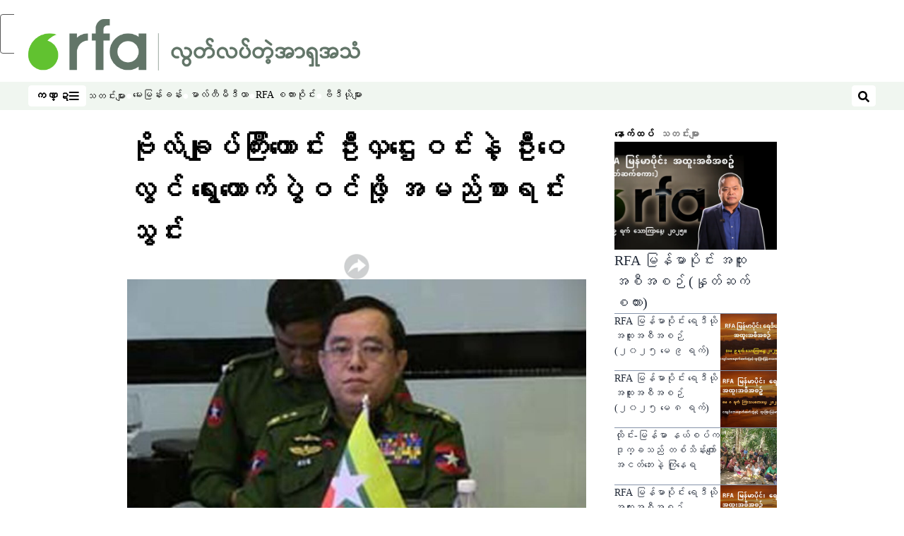

--- FILE ---
content_type: text/html; charset=utf-8
request_url: https://www.rfa.org/burmese/news/gen-wailwin-hlahtaywin-enlisted-contest-elections-08142015120509.html
body_size: 17428
content:
<!DOCTYPE html><html lang="my" dir="ltr"><head><meta name="viewport" content="width=device-width"/><link rel="icon" type="image/x-icon" href="/pf/resources/icon/rfa/favicon.ico?d=148"/><title>ဗိုလ်ချုပ်ကြီးဟောင်း ဦးလှဌေးဝင်းနဲ့ ဦးဝေလွင် ရွေးကောက်ပွဲဝင်ဖို့ အမည်စာရင်းသွင်း – မြန်မာဌာန</title><meta name="description" content="ပြည်ထောင်စုကြံ့ခိုင်ရေးနဲ့ ဖွံ့ဖြိုးရေးပါတီ ဗဟိုအလုပ်အမှုဆောင်အဖွဲ့ဝင် အငြိမ်းစား ဗိုလ်ချုပ်ကြီး ဦးလှဌေးဝင်းနဲ့ ဒုတိယဗိုလ်ချုပ်ကြီး ဦးဝေလွင် တို့ဟာ နိုဝင်ဘာလ ၈ ရက်နေ့ ရွေးကောက်ပွဲ မှာ နေပြည်တော် မဲဆန္ဒနယ်မြေတွေကနေ ဝင်ရောက် ယှဉ်ပြိုင်ဖို့အတွက် ဒီနေ့ အမည်စာရင်းတင်သွင်းလိုက် ပါတယ်။     "/><meta name="twitter:description" content="ပြည်ထောင်စုကြံ့ခိုင်ရေးနဲ့ ဖွံ့ဖြိုးရေးပါတီ ဗဟိုအလုပ်အမှုဆောင်အဖွဲ့ဝင် အငြိမ်းစား ဗိုလ်ချုပ်ကြီး ဦးလှဌေးဝင်းနဲ့ ဒုတိယဗိုလ်ချုပ်ကြီး ဦးဝေလွင် တို့ဟာ နိုဝင်ဘာလ ၈ ရက်နေ့ ရွေးကောက်ပွဲ မှာ နေပြည်တော် မဲဆန္ဒနယ်မြေတွေကနေ ဝင်ရောက် ယှဉ်ပြိုင်ဖို့အတွက် ဒီနေ့ အမည်စာရင်းတင်သွင်းလိုက် ပါတယ်။     "/><meta property="og:description" content="ပြည်ထောင်စုကြံ့ခိုင်ရေးနဲ့ ဖွံ့ဖြိုးရေးပါတီ ဗဟိုအလုပ်အမှုဆောင်အဖွဲ့ဝင် အငြိမ်းစား ဗိုလ်ချုပ်ကြီး ဦးလှဌေးဝင်းနဲ့ ဒုတိယဗိုလ်ချုပ်ကြီး ဦးဝေလွင် တို့ဟာ နိုဝင်ဘာလ ၈ ရက်နေ့ ရွေးကောက်ပွဲ မှာ နေပြည်တော် မဲဆန္ဒနယ်မြေတွေကနေ ဝင်ရောက် ယှဉ်ပြိုင်ဖို့အတွက် ဒီနေ့ အမည်စာရင်းတင်သွင်းလိုက် ပါတယ်။     "/><meta property="og:title" content="ဗိုလ်ချုပ်ကြီးဟောင်း ဦးလှဌေးဝင်းနဲ့ ဦးဝေလွင် ရွေးကောက်ပွဲဝင်ဖို့ အမည်စာရင်းသွင်း"/><meta name="twitter:title" content="ဗိုလ်ချုပ်ကြီးဟောင်း ဦးလှဌေးဝင်းနဲ့ ဦးဝေလွင် ရွေးကောက်ပွဲဝင်ဖို့ အမည်စာရင်းသွင်း"/><meta property="og:image" content="https://www.rfa.org/resizer/v2/Q7Q3LVM27VCETQUNN3OHY3TVLE.jpg?smart=true&amp;auth=3bc789bcd28849e1bd71b5c0858b7dba40674d76aa046c2169a0234db86bd7de&amp;width=1200&amp;height=630"/><meta property="og:image:alt" content="တပ်မတော်ကာကွယ်ရေးဝန်ကြီးဌာန ပြည်ထောင်စုဝန်ကြီး ဒုတိယဗိုလ်ချုပ်ကြီး ဝေလွင် ကိုတွေ့ရစဉ်"/><meta name="twitter:image" content="https://www.rfa.org/resizer/v2/Q7Q3LVM27VCETQUNN3OHY3TVLE.jpg?smart=true&amp;auth=3bc789bcd28849e1bd71b5c0858b7dba40674d76aa046c2169a0234db86bd7de&amp;width=1200&amp;height=630"/><meta name="twitter:image:alt" content="တပ်မတော်ကာကွယ်ရေးဝန်ကြီးဌာန ပြည်ထောင်စုဝန်ကြီး ဒုတိယဗိုလ်ချုပ်ကြီး ဝေလွင် ကိုတွေ့ရစဉ်"/><meta property="og:type" content="article"/><meta name="robots" content="noarchive"/><meta property="og:site_name" content="မြန်မာဌာန"/><meta property="og:url" content="https://www.rfa.org/burmese/news/gen-wailwin-hlahtaywin-enlisted-contest-elections-08142015120509.html"/><meta name="twitter:site" content="@RadioFreeAsia"/><meta name="twitter:card" content="summary_large_image"/><link rel="canonical" href="https://www.rfa.org/burmese/news/gen-wailwin-hlahtaywin-enlisted-contest-elections-08142015120509.html"/><link id="fusion-output-type-styles" rel="stylesheet" type="text/css" href="/pf/dist/components/output-types/rfa-default.css?d=148&amp;mxId=00000000"/><link id="fusion-template-styles" rel="stylesheet" type="text/css" href="/pf/dist/components/combinations/rfa-default.css?d=148&amp;mxId=00000000"/><link id="fusion-siteStyles-styles" rel="stylesheet" type="text/css" href="/pf/dist/css/rfa-burmese.css?d=148&amp;mxId=00000000"/><script type="application/javascript" id="polyfill-script">if(!Array.prototype.includes||!(window.Object && window.Object.assign)||!window.Promise||!window.Symbol||!window.fetch){document.write('<script type="application/javascript" src="/pf/dist/engine/polyfill.js?d=148&mxId=00000000" defer=""><\/script>')}</script><script id="fusion-engine-react-script" type="application/javascript" src="/pf/dist/engine/react.js?d=148&amp;mxId=00000000" defer=""></script><script id="fusion-engine-combinations-script" type="application/javascript" src="/pf/dist/components/combinations/rfa-default.js?d=148&amp;mxId=00000000" defer=""></script><style>
		@font-face {
				font-family: 'Pyidaungsu';
				font-style:  normal;
				font-weight: normal;
				src: local('Pyidaungsu'),
						url('/pf/resources/fonts/burmese/Pyidaungsu.woff?d=148') format('woff'),
						url('/pf/resources/fonts/burmese/Pyidaungsu.ttf?d=148')  format('truetype'),
		}
	</style><script src="//tags.rfa.org/rfa-plone/prod/utag.sync.js"></script><style>body { writing-mode: horizontal-tb; }</style><script data-integration="inlineScripts">
		if (typeof window !== 'undefined') {
      function changeURL() {
        const fullUrl = `${window.location.origin}/${window.location.pathname.split("/")[1]}/`;
        const logoLink = document.querySelector("a.c-link.b-header-nav-chain__logo.nav-logo-show");
        if (logoLink) {
          logoLink.href = fullUrl;
        }
      }
      document.addEventListener("DOMContentLoaded", () => {
        setTimeout(() => {
          changeURL();
        }, 1000);
      });
    }
	;
    (function(w,d,s,l,i){
      w[l]=w[l]||[];w[l].push({'gtm.start': new Date().getTime(),event:'gtm.js'});
      var f=d.getElementsByTagName(s)[0],
      j=d.createElement(s),dl=l!='dataLayer'?'&l='+l:'';j.async=true;j.src=
      'https://www.googletagmanager.com/gtm.js?id='+i+dl;f.parentNode.insertBefore(j,f);
    })(window,document,'script','dataLayer','GTM-WF7NSNVP');
  ;
    window.addEventListener('DOMContentLoaded', (event) => {
      queryly.init("862a8cbdf0a84052", document.querySelectorAll("#fusion-app"));
    });
  ;
		if(typeof window !== 'undefined') {
		// check if window.PoWaSettings exists, create if it does not
		window.PoWaSettings = window.PoWaSettings || {};
		window.PoWaSettings.container = window.PoWaSettings.container || {};

		// set styles for powa settings container
		window.PoWaSettings.container.style = '.powa { position: relative; background: black; height: 0; overflow: hidden; word-break: initial; } .powa-fullscreen { position: initial; padding-bottom: initial !important; } .powa-pane { height: 100%; pointer-events: none; position: absolute; width: 100%; z-index: 2; } .powa-pane > * { pointer-events: auto; } .powa-button { background: none; border: none; padding: 0px; margin: 0px; } @-moz-keyframes powa-spin { 100% { -moz-transform: rotate(360deg); } } @-webkit-keyframes powa-spin { 100% { -webkit-transform: rotate(360deg); } } @keyframes powa-spin { 100% { -webkit-transform: rotate(360deg); transform: rotate(360deg); } } .powa-spin { -webkit-animation: powa-spin 2s infinite linear; animation: powa-spin 2s infinite linear; } .powa-f-2 { width: 2em; height: 2em; } .powa-f-3 { width: 3em; height: 3em; } .powa-f-4 { width: 4em; height: 4em; } .powa-f-5 { width: 5em; height: 5em; } .powa-f-6 { width: 6em; height: 6em; } .powa-shot-play-icon { position: absolute; bottom: 1rem; left: 1rem; width: 3rem !important; height: 3rem !important; background-color: rgb(98, 117, 104); border-radius: 8px; opacity: 1 !important; } .powa-shot-play-icon > g > path:first-child { display: none; } .powa-shot-play-icon > g > path:nth-of-type(2) { fill: #FFF; }';

		// set UI color settings  
		window.addEventListener('powaRender', (event) => {
			window.PoWaSettings.colors = {
				accent: {
					red: 152,
					green: 152,
					blue: 162,
				},
				background: {
					red: 0,
					green: 0,
					blue: 0,
				},
				primary: {
						red: 193,
						green: 193,
						blue: 193,
				},
			};
		});
	};
if (typeof window !== 'undefined') {
	window.addEventListener('powaReady', function (event) {
		function getDataFromUtagData() {
			const utagData = utag_data;
			return {
				page_name: utagData?.page_name,
				page_type: utagData?.page_type,
				url: utagData?.url,
				domain: utagData?.domain,
			};
		}

		function getDataFromEvent(event) {
			return {
				video_position: event.time?.toFixed(0),

				video_name: event.videoData?.headlines?.basic,
				// whole number in seconds
				video_length: event.duration?.toFixed(0) || (event.videoData?.duration / 1000)?.toFixed(0),
				media_type: 'video ondemand', // video ondemand, video live stream
				// Takes the last element in stream array that the stream_type is mp4
				canonical_url:
					event.videoData?.streams?.filter((stream) => stream.stream_type === 'mp4').pop()?.url ||
					event.videoData?.canonical_url,

				content_type: 'video',
				subcontent_type: 'video',
			};
		}

		function getBaseCoreData() {
			const utagData = utag_data;
			if (!utagData) {
				return {};
			}
			return {
				entity: utagData?.entity,
				platform: utagData?.platform,
				platform_short: utagData?.platform_short,
				language: utagData?.language,
				language_service: utagData?.language_service,
				short_language_service: utagData?.short_language_service,
				property_name: utagData?.property_name,
				property_id: utagData?.property_id,
				section: utagData?.section,
			};
		}

		event.detail.powa.on('complete', function (event) {
			const eventType = 'video_complete';
			const dataToSend = {
				...getBaseCoreData(),
				video_event: eventType,
				on_page_event: eventType,
				...getDataFromEvent(event),
				...getDataFromUtagData(),
			};
			utag.link(dataToSend);
			window.dataLayer?.push({
				event: eventType,
				...dataToSend,
			});
		});

		event.detail.powa.on('error', function (event) {
			const eventType = 'video_error';
			const dataToSend = {
				...getBaseCoreData(),
				video_event: eventType,
				on_page_event: eventType,
				...getDataFromEvent(event),
				...getDataFromUtagData(),
			};
			utag.link(dataToSend);
			window.dataLayer?.push({
				event: eventType,
				...dataToSend,
			});
		});

		event.detail.powa.on('pause', function (event) {
			const eventType = 'video_pause';
			const dataToSend = {
				...getBaseCoreData(),
				video_event: eventType,
				on_page_event: eventType,
				...getDataFromEvent(event),
				...getDataFromUtagData(),
			};
			utag.link(dataToSend);
			window.dataLayer?.push({
				event: eventType,
				...dataToSend,
			});
		});
		event.detail.powa.on('start', function (event) {
			const eventType = 'video_play';
			const dataToSend = {
				...getBaseCoreData(),
				video_event: eventType,
				on_page_event: eventType,
				...getDataFromEvent(event),
				...getDataFromUtagData(),

				byline:
					event.videoData?.credits?.by?.map((by) => by.name.replace('By ', '')).join(',') ||
					utag_data?.language_service,
				// MM/DD/YYYY
				pub_date: new Date(event.videoData?.display_date).toLocaleDateString('en-US'),
				pub_hour: new Date(event.videoData?.display_date).getUTCHours(),
				article_uid: event.videoData?._id,
				categories:
					event.videoData?.taxonomy?.sections
						?.map((section) => section._id.replace('/', ''))
						.join(',') || 'none',
				tags: event.videoData?.taxonomy?.tags?.map((tag) => tag.text).join(',') || 'none',
				slug: 'none',
			};
			utag.link(dataToSend);
			window.dataLayer?.push({
				event: eventType,
				...dataToSend,
			});
		});

		event.detail.powa.on('play', function (event) {
			const eventType = 'video_resume';
			const dataToSend = {
				...getBaseCoreData(),
				video_event: eventType,
				on_page_event: eventType,
				...getDataFromEvent(event),
				...getDataFromUtagData(),
			};
			utag.link(dataToSend);
			window.dataLayer?.push({
				event: eventType,
				...dataToSend,
			});
		});

		event.detail.powa.on('skip', function (event) {
			const eventType = 'video_skip';
			const dataToSend = {
				...getBaseCoreData(),
				video_event: eventType,
				on_page_event: eventType,
				...getDataFromEvent(event),
				...getDataFromUtagData(),
			};
			utag.link(dataToSend);
			window.dataLayer?.push({
				event: eventType,
				...dataToSend,
			});
		});

		event.detail.powa.on('playback25', function (event) {
			const eventType = 'video_milestone_10';
			const dataToSend = {
				...getBaseCoreData(),
				video_event: eventType,
				on_page_event: eventType,
				...getDataFromEvent(event),
				...getDataFromUtagData(),
			};
			utag.link(dataToSend);
			window.dataLayer?.push({
				event: eventType,
				...dataToSend,
			});
		});

		event.detail.powa.on('playback50', function (event) {
			const eventType = 'video_milestone_50';
			const dataToSend = {
				...getBaseCoreData(),
				video_event: eventType,
				on_page_event: eventType,
				...getDataFromEvent(event),
				...getDataFromUtagData(),
			};
			utag.link(dataToSend);
			window.dataLayer?.push({
				event: eventType,
				...dataToSend,
			});
		});

		event.detail.powa.on('playback75', function (event) {
			const eventType = 'video_milestone_90';
			const dataToSend = {
				...getBaseCoreData(),
				video_event: eventType,
				on_page_event: eventType,
				...getDataFromEvent(event),
				...getDataFromUtagData(),
			};
			utag.link(dataToSend);
			window.dataLayer?.push({
				event: eventType,
				...dataToSend,
			});
		});
	});
}
;
if (typeof window !== 'undefined') {
	window.addEventListener('message', function (event) {
		// Ensure the message is from the acast origin
		if (event.origin !== 'https://embed.acast.com') {
			return;
		}

		function getEditorialData() {
			if (utag_data) {
				return {
					byline:
						utag_data.byline && utag_data.byline !== 'none'
							? utag_data.byline
							: utag_data.language_service,
					pub_date: utag_data.pub_date,
					pub_hour: utag_data.pub_hour,
					article_uid: utag_data.article_uid,
					categories: utag_data.categories,
					tags: utag_data.tags,
					slug: utag_data.slug,
				};
			}
			return {}; // Added return statement in case utag_data is undefined
		}

		function getUtagData() {
			if (utag_data) {
				return {
					// BASIC
					entity: utag_data.entity,
					platform: utag_data.platform,
					platform_short: utag_data.platform_short,
					language: utag_data.language,
					language_service: utag_data.language_service,
					short_language_service: utag_data.short_language_service,
					property_name: utag_data.property_name,
					property_id: utag_data.property_id,

					content_type: 'audio',
					section: utag_data.section,
					subcontent_type: 'audio',
					page_name: utag_data.page_name,
					page_type: utag_data.page_type,
					url: utag_data.url,
					domain: utag_data.domain,
				};
			}
			return {}; // Added return statement in case utag_data is undefined
		}

		// On play
		if (event.data?.eventName === 'postmessage:on:play') {
			const tealium_event = 'audio_play';
			const dataToSend = {
				audio_event: tealium_event,
				on_page_event: tealium_event,

				audio_name: event.data?.data?.acast,
				audio_length: 'none',
				media_type: 'audio ondemand',

				...getUtagData(),
				...getEditorialData(),
			};
			if (typeof utag !== 'undefined' && utag?.link) {
				utag.link(dataToSend);
			}
			if (typeof window.dataLayer !== 'undefined') {
				window.dataLayer.push({
					event: tealium_event,
					...dataToSend,
				});
			}
		}

		// On pause
		if (event.data?.eventName === 'postmessage:on:pause') {
			const tealium_event = 'audio_pause';
			const dataToSend = {
				audio_event: tealium_event,
				on_page_event: tealium_event,

				// audio_name: event.data?.data?.acast, // not available
				audio_length: 'none',
				media_type: 'audio ondemand',

				...getUtagData(),
			};

			if (typeof utag !== 'undefined' && utag?.link) {
				utag.link(dataToSend);
			}
			if (typeof window.dataLayer !== 'undefined') {
				window.dataLayer.push({
					event: tealium_event,
					...dataToSend,
				});
			}
		}

		// On seek
		if (event.data?.eventName === 'postmessage:on:seek') {
			const analyticsEvent = 'audio_skip';
			const dataToSend = {
				audio_event: analyticsEvent,
				on_page_event: analyticsEvent,

				// audio_name: event.data?.data?.acast, // not available
				audio_length: 'none',
				media_type: 'audio ondemand',

				...getUtagData(),
			};
			if (typeof utag !== 'undefined' && utag?.link) {
				utag.link(dataToSend);
			}
			if (typeof window.dataLayer !== 'undefined') {
				window.dataLayer.push({
					event: analyticsEvent,
					...dataToSend,
				});
			}
		}
	});
};window.isIE = !!window.MSInputMethodContext && !!document.documentMode;</script><script type="application/ld+json">{
  "@context": "http://schema.org",
  "@type": "NewsArticle",
  "mainEntityOfPage": "https://www.rfa.org/burmese/news/gen-wailwin-hlahtaywin-enlisted-contest-elections-08142015120509.html",
  "headline": "ဗိုလ်ချုပ်ကြီးဟောင်း ဦးလှဌေးဝင်းနဲ့ ဦးဝေလွင် ရွေးကောက်ပွဲဝင်ဖို့ အမည်စာရင်းသွင်း",
  "alternativeHeadline": "",
  "datePublished": "2015-08-14T16:05:00Z",
  "dateModified": "2025-04-11T17:30:07.732Z",
  "description": "ပြည်ထောင်စုကြံ့ခိုင်ရေးနဲ့ ဖွံ့ဖြိုးရေးပါတီ ဗဟိုအလုပ်အမှုဆောင်အဖွဲ့ဝင် အငြိမ်းစား ဗိုလ်ချုပ်ကြီး ဦးလှဌေးဝင်းနဲ့ ဒုတိယဗိုလ်ချုပ်ကြီး ဦးဝေလွင် တို့ဟာ နိုဝင်ဘာလ ၈ ရက်နေ့ ရွေးကောက်ပွဲ မှာ နေပြည်တော် မဲဆန္ဒနယ်မြေတွေကနေ ဝင်ရောက် ယှဉ်ပြိုင်ဖို့အတွက် ဒီနေ့ အမည်စာရင်းတင်သွင်းလိုက် ပါတယ်။     ",
  "author": [],
  "publisher": {
    "@id": "https://www.rfa.org/",
    "@type": "NewsMediaOrganization",
    "name": "Radio Free Asia"
  },
  "image": [
    {
      "@type": "ImageObject",
      "url": "https://cloudfront-us-east-1.images.arcpublishing.com/radiofreeasia/Q7Q3LVM27VCETQUNN3OHY3TVLE.jpg",
      "height": 350,
      "width": 620
    }
  ]
}</script><script type="application/ld+json">{
  "@context": "http://schema.org",
  "@type": "NewsMediaOrganization",
  "url": "https://www.rfa.org/",
  "name": "Radio Free Asia",
  "logo": "https://static.themebuilder.aws.arc.pub/radiofreeasia/1697742723512.png",
  "correctionsPolicy": "https://www.rfa.org/english/about/codeofethics/",
  "diversityPolicy": "https://www.rfa.org/english/about/codeofethics/",
  "ethicsPolicy": "https://www.rfa.org/english/about/codeofethics/",
  "unnamedSourcesPolicy": "https://www.rfa.org/english/about/codeofethics/",
  "alternateName": [
    "RFA"
  ],
  "verificationFactCheckingPolicy": "https://www.rfa.org/english/about/codeofethics/"
}</script><script async="" data-integration="nativo-ad" src="https://s.ntv.io/serve/load.js"></script><script type="text/javascript">
						 var _utag_data_aux = {"page_type":"article","content_type":"story","subcontent_type":"article","section":"သတင်းများ","categories":"သတင်းများ","article_uid":"xj2dz7h47bhlb3gke7v4hg3jcq","tags":"elections,usdp","slug":"gen-wailwin-hlahtaywin-enlisted-contest-elections-08142015120509","byline":"none","pub_hour":16,"pub_date":"8/14/2015","entity":"rfa","platform":"web","platform_short":"w","language":"burmese","language_service":"rfa burmese","short_language_service":"bur","property_name":"rfa burmese web","property_id":510}
						 _utag_data_aux.domain = window.location.origin.toLowerCase();
						 _utag_data_aux.url = window.location.origin.toLowerCase() + window.location.pathname.toLowerCase();
						 _utag_data_aux.page_title = document.title.toLowerCase();
						 _utag_data_aux.page_name = document.title.toLowerCase();
					</script><script defer="" data-integration="queryly" src="https://www.queryly.com/js/queryly.v4.min.js"></script><script type="text/javascript">
						var utag_data={"page_type":"article","content_type":"story","subcontent_type":"article","section":"သတင်းများ","categories":"သတင်းများ","article_uid":"xj2dz7h47bhlb3gke7v4hg3jcq","tags":"elections,usdp","slug":"gen-wailwin-hlahtaywin-enlisted-contest-elections-08142015120509","byline":"none","pub_hour":16,"pub_date":"8/14/2015","entity":"rfa","platform":"web","platform_short":"w","language":"burmese","language_service":"rfa burmese","short_language_service":"bur","property_name":"rfa burmese web","property_id":510}
						utag_data.domain = window.location.origin.toLowerCase();
						utag_data.url = window.location.origin.toLowerCase() + window.location.pathname.toLowerCase();
						utag_data.page_title = document.title.toLowerCase();
						utag_data.page_name = document.title.toLowerCase();
						</script>
<script>(window.BOOMR_mq=window.BOOMR_mq||[]).push(["addVar",{"rua.upush":"false","rua.cpush":"false","rua.upre":"false","rua.cpre":"false","rua.uprl":"false","rua.cprl":"false","rua.cprf":"false","rua.trans":"","rua.cook":"false","rua.ims":"false","rua.ufprl":"false","rua.cfprl":"false","rua.isuxp":"false","rua.texp":"norulematch","rua.ceh":"false","rua.ueh":"false","rua.ieh.st":"0"}]);</script>
                              <script>!function(e){var n="https://s.go-mpulse.net/boomerang/";if("False"=="True")e.BOOMR_config=e.BOOMR_config||{},e.BOOMR_config.PageParams=e.BOOMR_config.PageParams||{},e.BOOMR_config.PageParams.pci=!0,n="https://s2.go-mpulse.net/boomerang/";if(window.BOOMR_API_key="VBVVV-FPG74-W5UWK-WY5GJ-27F7E",function(){function e(){if(!o){var e=document.createElement("script");e.id="boomr-scr-as",e.src=window.BOOMR.url,e.async=!0,i.parentNode.appendChild(e),o=!0}}function t(e){o=!0;var n,t,a,r,d=document,O=window;if(window.BOOMR.snippetMethod=e?"if":"i",t=function(e,n){var t=d.createElement("script");t.id=n||"boomr-if-as",t.src=window.BOOMR.url,BOOMR_lstart=(new Date).getTime(),e=e||d.body,e.appendChild(t)},!window.addEventListener&&window.attachEvent&&navigator.userAgent.match(/MSIE [67]\./))return window.BOOMR.snippetMethod="s",void t(i.parentNode,"boomr-async");a=document.createElement("IFRAME"),a.src="about:blank",a.title="",a.role="presentation",a.loading="eager",r=(a.frameElement||a).style,r.width=0,r.height=0,r.border=0,r.display="none",i.parentNode.appendChild(a);try{O=a.contentWindow,d=O.document.open()}catch(_){n=document.domain,a.src="javascript:var d=document.open();d.domain='"+n+"';void(0);",O=a.contentWindow,d=O.document.open()}if(n)d._boomrl=function(){this.domain=n,t()},d.write("<bo"+"dy onload='document._boomrl();'>");else if(O._boomrl=function(){t()},O.addEventListener)O.addEventListener("load",O._boomrl,!1);else if(O.attachEvent)O.attachEvent("onload",O._boomrl);d.close()}function a(e){window.BOOMR_onload=e&&e.timeStamp||(new Date).getTime()}if(!window.BOOMR||!window.BOOMR.version&&!window.BOOMR.snippetExecuted){window.BOOMR=window.BOOMR||{},window.BOOMR.snippetStart=(new Date).getTime(),window.BOOMR.snippetExecuted=!0,window.BOOMR.snippetVersion=12,window.BOOMR.url=n+"VBVVV-FPG74-W5UWK-WY5GJ-27F7E";var i=document.currentScript||document.getElementsByTagName("script")[0],o=!1,r=document.createElement("link");if(r.relList&&"function"==typeof r.relList.supports&&r.relList.supports("preload")&&"as"in r)window.BOOMR.snippetMethod="p",r.href=window.BOOMR.url,r.rel="preload",r.as="script",r.addEventListener("load",e),r.addEventListener("error",function(){t(!0)}),setTimeout(function(){if(!o)t(!0)},3e3),BOOMR_lstart=(new Date).getTime(),i.parentNode.appendChild(r);else t(!1);if(window.addEventListener)window.addEventListener("load",a,!1);else if(window.attachEvent)window.attachEvent("onload",a)}}(),"".length>0)if(e&&"performance"in e&&e.performance&&"function"==typeof e.performance.setResourceTimingBufferSize)e.performance.setResourceTimingBufferSize();!function(){if(BOOMR=e.BOOMR||{},BOOMR.plugins=BOOMR.plugins||{},!BOOMR.plugins.AK){var n=""=="true"?1:0,t="",a="amij7u5ydf3tw2im23eq-f-acdf17f0c-clientnsv4-s.akamaihd.net",i="false"=="true"?2:1,o={"ak.v":"39","ak.cp":"1382888","ak.ai":parseInt("836812",10),"ak.ol":"0","ak.cr":8,"ak.ipv":4,"ak.proto":"h2","ak.rid":"32a0f724","ak.r":42864,"ak.a2":n,"ak.m":"dscr","ak.n":"ff","ak.bpcip":"3.16.159.0","ak.cport":47006,"ak.gh":"184.25.118.59","ak.quicv":"","ak.tlsv":"tls1.3","ak.0rtt":"","ak.0rtt.ed":"","ak.csrc":"-","ak.acc":"","ak.t":"1762449097","ak.ak":"hOBiQwZUYzCg5VSAfCLimQ==SWV4C9vZIJbT2GVr9XMepk4tP4dBN5sCPSl/oEcedZaj8JDI7lyzn0ZsocEOH4w6XMEoUnOymsQrwoIoCmuVMnpzx0XY4mWMPz3Mc0KraZak2xauDA7/0WzUFY7qxjLCCi3pMGBPia22Ej/m4xrFc5tJcqU8ts0ztgx//5QgmRstmL7lUxJvVUGFDVjVD+P5E/mXkTUOm78ZELc6Z2X7FZx+alREKO2e4gxnYuubIwJpm5X+U6MF/c4jdN2aWvv7BHGwOcmHXf5EfuWp6aH3u2YjArAV9bL9V9OhHqNdCOsrY0Mf2EUTSrDdla7bv60+ax3QlGLXZWUBM/H3YDDQzrX2soBGZtQIXcjCADLQ8aJ3vEqOUw4cZOiktDu6e39El5cMEALcMGTZq9Ydu1JIgvpjyldFYpzHyj+uW3U3OZw=","ak.pv":"53","ak.dpoabenc":"","ak.tf":i};if(""!==t)o["ak.ruds"]=t;var r={i:!1,av:function(n){var t="http.initiator";if(n&&(!n[t]||"spa_hard"===n[t]))o["ak.feo"]=void 0!==e.aFeoApplied?1:0,BOOMR.addVar(o)},rv:function(){var e=["ak.bpcip","ak.cport","ak.cr","ak.csrc","ak.gh","ak.ipv","ak.m","ak.n","ak.ol","ak.proto","ak.quicv","ak.tlsv","ak.0rtt","ak.0rtt.ed","ak.r","ak.acc","ak.t","ak.tf"];BOOMR.removeVar(e)}};BOOMR.plugins.AK={akVars:o,akDNSPreFetchDomain:a,init:function(){if(!r.i){var e=BOOMR.subscribe;e("before_beacon",r.av,null,null),e("onbeacon",r.rv,null,null),r.i=!0}return this},is_complete:function(){return!0}}}}()}(window);</script></head><body><noscript><iframe title="gtm" src="https://www.googletagmanager.com/ns.html?id=GTM-WF7NSNVP" height="0" width="0" style="display:none;visibility:hidden"></iframe></noscript><script type="text/javascript">
		(function(a,b,c,d){
		a='//tags.rfa.org/rfa-plone/prod/utag.js';
		b=document;c='script';d=b.createElement(c);d.src=a;d.type='text/java'+c;d.async=true;
		a=b.getElementsByTagName(c)[0];a.parentNode.insertBefore(d,a);
		})();
		</script><a class="skip-main" href="#main">ပင်မအကြောင်းအရာသို့ ကျော်ရန်</a><div id="modal-root"></div><div id="fusion-app" class="c-stack b-application" data-style-direction="vertical" data-style-justification="start" data-style-alignment="unset" data-style-inline="false" data-style-wrap="nowrap"><div class="b-rfa-right-rail-article"><header class="c-stack b-rfa-right-rail-article__navigation" data-style-direction="vertical" data-style-justification="start" data-style-alignment="unset" data-style-inline="false" data-style-wrap="nowrap"><div class="b-rfa-logo"><div class="b-rfa-logo__container"><a href="/burmese/" title="Radio Free Asia Logo"><img class="b-rfa-logo__image" src="https://static.themebuilder.aws.arc.pub/radiofreeasia/1697742723512.png" alt="Radio Free Asia Logo"/></a></div></div><nav id="main-nav" class="b-header-nav-chain " aria-label="ကဏ္ဍများ မီနူး"><div class="b-header-nav-chain__top-layout"><div class="b-header-nav-chain__nav-left"><div class="nav-components--mobile" data-testid="nav-chain-nav-components-mobile-left"><button data-testid="nav-chain-nav-section-button" aria-label="ကဏ္ဍ" class="c-button c-button--small c-button--secondary-reverse" type="button"><span class="visually-hidden">ကဏ္ဍ</span><svg class="c-icon" width="48" height="48" xmlns="http://www.w3.org/2000/svg" viewBox="0 0 512 512" fill="currentColor" aria-hidden="true" focusable="false"><path d="M25 96C25 78.33 39.33 64 57 64H441C458.7 64 473 78.33 473 96C473 113.7 458.7 128 441 128H57C39.33 128 25 113.7 25 96ZM25 256C25 238.3 39.33 224 57 224H441C458.7 224 473 238.3 473 256C473 273.7 458.7 288 441 288H57C39.33 288 25 273.7 25 256ZM441 448H57C39.33 448 25 433.7 25 416C25 398.3 39.33 384 57 384H441C458.7 384 473 398.3 473 416C473 433.7 458.7 448 441 448Z"></path></svg></button></div><div class="nav-components--desktop" data-testid="nav-chain-nav-components-desktop-left"><button data-testid="nav-chain-nav-section-button" aria-label="ကဏ္ဍ" class="c-button c-button--small c-button--secondary-reverse" type="button"><span class="visually-hidden">ကဏ္ဍ</span><span>ကဏ္ဍ</span><svg class="c-icon" width="48" height="48" xmlns="http://www.w3.org/2000/svg" viewBox="0 0 512 512" fill="currentColor" aria-hidden="true" focusable="false"><path d="M25 96C25 78.33 39.33 64 57 64H441C458.7 64 473 78.33 473 96C473 113.7 458.7 128 441 128H57C39.33 128 25 113.7 25 96ZM25 256C25 238.3 39.33 224 57 224H441C458.7 224 473 238.3 473 256C473 273.7 458.7 288 441 288H57C39.33 288 25 273.7 25 256ZM441 448H57C39.33 448 25 433.7 25 416C25 398.3 39.33 384 57 384H441C458.7 384 473 398.3 473 416C473 433.7 458.7 448 441 448Z"></path></svg></button></div></div><a title="Radio Free Asia Logo" class="c-link b-header-nav-chain__logo  nav-logo-hidden " href="/" aria-hidden="true" tabindex="-1"><img src="https://static.themebuilder.aws.arc.pub/radiofreeasia/1697742723512.png" alt="Radio Free Asia Logo" data-chromatic="ignore"/></a><nav aria-label="ထိပ်တန်းလင့်ခ်များ" class="c-stack b-header-nav-chain__links-list" data-style-direction="horizontal" data-style-justification="start" data-style-alignment="center" data-style-inline="false" data-style-wrap="wrap"><span class="b-header-nav-chain__links-list-item"><a class="c-link" href="/burmese/news/">သတင်းများ</a></span><span class="b-header-nav-chain__links-list-item"><span data-testid="nav-chain-link-bar-separator" class="c-separator"></span><a class="c-link" href="/burmese/interview/">မေးမြန်းခန်း</a></span><span class="b-header-nav-chain__links-list-item"><span data-testid="nav-chain-link-bar-separator" class="c-separator"></span><a class="c-link" href="/burmese/multimedia/">မာလ်တီမီဒီယာ</a></span><span class="b-header-nav-chain__links-list-item"><span data-testid="nav-chain-link-bar-separator" class="c-separator"></span><a class="c-link" href="/burmese/talkshow/">RFA စကားဝိုင်း</a></span><span class="b-header-nav-chain__links-list-item"><span data-testid="nav-chain-link-bar-separator" class="c-separator"></span><a class="c-link" href="/burmese/video/">ဗီဒီယိုများ</a></span></nav><div class="b-header-nav-chain__nav-right"><div class="nav-components--mobile" data-testid="nav-chain-nav-components-mobile-right"><button aria-label="ရှာဖွေရန်" class="c-button c-button--small c-button--secondary-reverse" type="button"><span class="visually-hidden">ရှာဖွေရန်</span><span><svg class="c-icon" width="48" height="48" xmlns="http://www.w3.org/2000/svg" viewBox="0 0 512 512" fill="currentColor" aria-hidden="true" focusable="false"><path d="M505 442.7L405.3 343c-4.5-4.5-10.6-7-17-7H372c27.6-35.3 44-79.7 44-128C416 93.1 322.9 0 208 0S0 93.1 0 208s93.1 208 208 208c48.3 0 92.7-16.4 128-44v16.3c0 6.4 2.5 12.5 7 17l99.7 99.7c9.4 9.4 24.6 9.4 33.9 0l28.3-28.3c9.4-9.4 9.4-24.6.1-34zM208 336c-70.7 0-128-57.2-128-128 0-70.7 57.2-128 128-128 70.7 0 128 57.2 128 128 0 70.7-57.2 128-128 128z"></path></svg></span></button></div><div class="nav-components--desktop" data-testid="nav-chain-nav-components-desktop-right"><div id="fusion-static-enter:html-block-f0faWXYZM7uV82m-0-1-1" style="display:none" data-fusion-component="html-block-f0faWXYZM7uV82m-0-1-1"></div><div><script defer>
  function changeURL() {
      const fullUrl = `${window.location.origin}/${
        window.location.pathname.split("/")[1]
      }/`;
      const logoLink = document.querySelector(
        "a.c-link.b-header-nav-chain__logo.nav-logo-show"
      );
      if (logoLink) {
        logoLink.href = fullUrl;
      }
    }
  if (document.readyState === "loading") {
    // Loading hasn't finished yet
    document.addEventListener("DOMContentLoaded", function () {
      setTimeout(() => {
        changeURL();
      }, 5000);
    });
  } else {
    // `DOMContentLoaded` has already fired
    changeURL();
  }
</script></div><div id="fusion-static-exit:html-block-f0faWXYZM7uV82m-0-1-1" style="display:none" data-fusion-component="html-block-f0faWXYZM7uV82m-0-1-1"></div><button aria-label="ရှာဖွေရန်" class="c-button c-button--small c-button--secondary-reverse" type="button"><span class="visually-hidden">ရှာဖွေရန်</span><span><svg class="c-icon" width="48" height="48" xmlns="http://www.w3.org/2000/svg" viewBox="0 0 512 512" fill="currentColor" aria-hidden="true" focusable="false"><path d="M505 442.7L405.3 343c-4.5-4.5-10.6-7-17-7H372c27.6-35.3 44-79.7 44-128C416 93.1 322.9 0 208 0S0 93.1 0 208s93.1 208 208 208c48.3 0 92.7-16.4 128-44v16.3c0 6.4 2.5 12.5 7 17l99.7 99.7c9.4 9.4 24.6 9.4 33.9 0l28.3-28.3c9.4-9.4 9.4-24.6.1-34zM208 336c-70.7 0-128-57.2-128-128 0-70.7 57.2-128 128-128 70.7 0 128 57.2 128 128 0 70.7-57.2 128-128 128z"></path></svg></span></button></div></div></div><div id="flyout-overlay" data-testid="nav-chain-flyout-overlay" class="c-stack b-header-nav-chain__flyout-overlay closed" data-style-direction="vertical" data-style-justification="start" data-style-alignment="unset" data-style-inline="false" data-style-wrap="nowrap"><div><div class="c-stack b-header-nav-chain__flyout-nav-wrapper closed" data-style-direction="vertical" data-style-justification="start" data-style-alignment="unset" data-style-inline="false" data-style-wrap="nowrap"><div class="b-header-nav-chain__flyout-close-button"><button aria-label="ပိတ်မည်" class="c-button c-button--small c-button--secondary-reverse" type="button"><span class="visually-hidden">ပိတ်မည်</span><svg class="c-icon" width="24" height="24" xmlns="http://www.w3.org/2000/svg" viewBox="0 0 512 512" fill="currentColor" aria-hidden="true" focusable="false"><path d="M406.6 361.4C419.1 373.9 419.1 394.15 406.6 406.65C400.4 412.9 392.2 416 384 416C375.8 416 367.62 412.875 361.38 406.625L256 301.3L150.63 406.6C144.38 412.9 136.19 416 128 416C119.81 416 111.63 412.9 105.375 406.6C92.875 394.1 92.875 373.85 105.375 361.35L210.775 255.95L105.375 150.6C92.875 138.1 92.875 117.85 105.375 105.35C117.875 92.85 138.125 92.85 150.625 105.35L256 210.8L361.4 105.4C373.9 92.9 394.15 92.9 406.65 105.4C419.15 117.9 419.15 138.15 406.65 150.65L301.25 256.05L406.6 361.4Z"></path></svg></button></div><div class="nav-menu"><div data-testid="nav-chain-nav-components-mobile" class="c-stack nav-components--mobile" data-style-direction="vertical" data-style-justification="start" data-style-alignment="unset" data-style-inline="false" data-style-wrap="nowrap"><div id="fusion-static-enter:html-block-f0faWXYZM7uV82m-0-1-1" style="display:none" data-fusion-component="html-block-f0faWXYZM7uV82m-0-1-1"></div><div><script defer>
  function changeURL() {
      const fullUrl = `${window.location.origin}/${
        window.location.pathname.split("/")[1]
      }/`;
      const logoLink = document.querySelector(
        "a.c-link.b-header-nav-chain__logo.nav-logo-show"
      );
      if (logoLink) {
        logoLink.href = fullUrl;
      }
    }
  if (document.readyState === "loading") {
    // Loading hasn't finished yet
    document.addEventListener("DOMContentLoaded", function () {
      setTimeout(() => {
        changeURL();
      }, 5000);
    });
  } else {
    // `DOMContentLoaded` has already fired
    changeURL();
  }
</script></div><div id="fusion-static-exit:html-block-f0faWXYZM7uV82m-0-1-1" style="display:none" data-fusion-component="html-block-f0faWXYZM7uV82m-0-1-1"></div><nav aria-label="More Links" class="c-stack b-links-bar" data-style-direction="horizontal" data-style-justification="center" data-style-alignment="unset" data-style-inline="false" data-style-wrap="wrap"><a class="c-link" href="https://www.rfa.org/mandarin" rel="noreferrer" target="_blank">普通话<span class="visually-hidden">Opens in new window</span></a><span class="c-separator"></span><a class="c-link" href="https://www.rfa.org/cantonese" rel="noreferrer" target="_blank">粤语<span class="visually-hidden">Opens in new window</span></a><span class="c-separator"></span><a class="c-link" href="https://www.rfa.org/burmese" rel="noreferrer" target="_blank">မြန်မာ<span class="visually-hidden">Opens in new window</span></a><span class="c-separator"></span><a class="c-link" href="https://www.rfa.org/korean" rel="noreferrer" target="_blank">한국어<span class="visually-hidden">Opens in new window</span></a><span class="c-separator"></span><a class="c-link" href="https://www.rfa.org/lao" rel="noreferrer" target="_blank">ລາວ<span class="visually-hidden">Opens in new window</span></a><span class="c-separator"></span><a class="c-link" href="https://www.rfa.org/khmer" rel="noreferrer" target="_blank">ខ្មែរ<span class="visually-hidden">Opens in new window</span></a><span class="c-separator"></span><a class="c-link" href="https://www.rfa.org/tibetan" rel="noreferrer" target="_blank">བོད་སྐད།<span class="visually-hidden">Opens in new window</span></a><span class="c-separator"></span><a class="c-link" href="https://www.rfa.org/uyghur" rel="noreferrer" target="_blank">ئۇيغۇر<span class="visually-hidden">Opens in new window</span></a><span class="c-separator"></span><a class="c-link" href="https://www.rfa.org/vietnamese" rel="noreferrer" target="_blank">Tiếng Việt<span class="visually-hidden">Opens in new window</span></a><span class="c-separator"></span><a class="c-link" href="https://www.rfa.org/english" rel="noreferrer" target="_blank">English<span class="visually-hidden">Opens in new window</span></a></nav><hr class="c-divider"/></div><div data-testid="nav-chain-nav-components-desktop" class="c-stack nav-components--desktop" data-style-direction="vertical" data-style-justification="start" data-style-alignment="unset" data-style-inline="false" data-style-wrap="nowrap"><nav aria-label="More Links" class="c-stack b-links-bar" data-style-direction="horizontal" data-style-justification="center" data-style-alignment="unset" data-style-inline="false" data-style-wrap="wrap"><a class="c-link" href="https://www.rfa.org/mandarin" rel="noreferrer" target="_blank">普通话<span class="visually-hidden">Opens in new window</span></a><span class="c-separator"></span><a class="c-link" href="https://www.rfa.org/cantonese" rel="noreferrer" target="_blank">粤语<span class="visually-hidden">Opens in new window</span></a><span class="c-separator"></span><a class="c-link" href="https://www.rfa.org/burmese" rel="noreferrer" target="_blank">မြန်မာ<span class="visually-hidden">Opens in new window</span></a><span class="c-separator"></span><a class="c-link" href="https://www.rfa.org/korean" rel="noreferrer" target="_blank">한국어<span class="visually-hidden">Opens in new window</span></a><span class="c-separator"></span><a class="c-link" href="https://www.rfa.org/lao" rel="noreferrer" target="_blank">ລາວ<span class="visually-hidden">Opens in new window</span></a><span class="c-separator"></span><a class="c-link" href="https://www.rfa.org/khmer" rel="noreferrer" target="_blank">ខ្មែរ<span class="visually-hidden">Opens in new window</span></a><span class="c-separator"></span><a class="c-link" href="https://www.rfa.org/tibetan" rel="noreferrer" target="_blank">བོད་སྐད།<span class="visually-hidden">Opens in new window</span></a><span class="c-separator"></span><a class="c-link" href="https://www.rfa.org/uyghur" rel="noreferrer" target="_blank">ئۇيغۇر<span class="visually-hidden">Opens in new window</span></a><span class="c-separator"></span><a class="c-link" href="https://www.rfa.org/vietnamese" rel="noreferrer" target="_blank">Tiếng Việt<span class="visually-hidden">Opens in new window</span></a><span class="c-separator"></span><a class="c-link" href="https://www.rfa.org/english" rel="noreferrer" target="_blank">English<span class="visually-hidden">Opens in new window</span></a></nav><hr class="c-divider"/></div></div><ul class="c-stack b-header-nav-chain__flyout-nav" data-style-direction="vertical" data-style-justification="start" data-style-alignment="unset" data-style-inline="false" data-style-wrap="nowrap"><li class="section-item" data-testid="nav-chain-section-item"><a class="c-link" href="/burmese/audio" aria-hidden="true" tabindex="-1">ယခင် လွှင့်ပြီး အစီအစဉ်များ</a></li><li class="section-item" data-testid="nav-chain-section-item"><a class="c-link" href="/burmese/features/" aria-hidden="true" tabindex="-1">RFA ပေးစာ ပြန်စာအပတ်စဉ်ကဏ္ဍများ</a></li><li class="section-item" data-testid="nav-chain-section-item"><a class="c-link" href="/burmese/about/" aria-hidden="true" tabindex="-1">RFA အကြောင်း</a></li><li class="section-menu--bottom-placeholder"></li></ul></div></div></div></nav></header><section role="main" tabindex="-1" class="b-rfa-right-rail-article__main"><div class="c-stack b-rfa-right-rail-article__full-width-1 hide-if-empty" data-style-direction="vertical" data-style-justification="start" data-style-alignment="unset" data-style-inline="false" data-style-wrap="nowrap"></div><div class="c-grid b-rfa-right-rail-article__rail-container"><div class="c-stack b-rfa-right-rail-article__main-interior-item" data-style-direction="vertical" data-style-justification="start" data-style-alignment="unset" data-style-inline="false" data-style-wrap="nowrap"><div class="c-stack b-rfa-right-rail-article__main-interior-item-1" data-style-direction="vertical" data-style-justification="start" data-style-alignment="unset" data-style-inline="false" data-style-wrap="nowrap"><h1 class="b-headline">ဗိုလ်ချုပ်ကြီးဟောင်း ဦးလှဌေးဝင်းနဲ့ ဦးဝေလွင် ရွေးကောက်ပွဲဝင်ဖို့ အမည်စာရင်းသွင်း</h1></div><div class="c-stack b-rfa-right-rail-article__main-interior-item-info" data-style-direction="vertical" data-style-justification="start" data-style-alignment="unset" data-style-inline="false" data-style-wrap="nowrap"><div class="b-rfa-info-chain"><time as="time" class="c-date b-date" dateTime="2015-08-14T16:05:00Z">2015.08.14</time><div class="b-rfa-info-chain__share-button"><div style="display:none" id="f0fQ6J6O8wSe6nG" data-fusion-collection="features" data-fusion-type="RFA-Share-Button/default" data-fusion-name="Share Button - RFA Block" data-fusion-message="Could not render component [features:RFA-Share-Button/default]"></div></div></div></div><div class="c-stack b-rfa-right-rail-article__main-interior-item-2" data-style-direction="vertical" data-style-justification="start" data-style-alignment="unset" data-style-inline="false" data-style-wrap="nowrap"><div style="display:none" id="f0fuEcZX8wSe6rD" data-fusion-collection="features" data-fusion-type="RFA-Lead-Art/default" data-fusion-name="Lead Art – RFA Block" data-fusion-message="Could not render component [features:RFA-Lead-Art/default]"></div><article class="b-article-body"><p class="c-paragraph">ပြည်ထောင်စုကြံ့ခိုင်ရေးနဲ့ ဖွံ့ဖြိုးရေးပါတီ ဗဟိုအလုပ်အမှုဆောင်အဖွဲ့ဝင် အငြိမ်းစား ဗိုလ်ချုပ်ကြီး ဦးလှဌေးဝင်းနဲ့ ဒုတိယဗိုလ်ချုပ်ကြီး ဦးဝေလွင်တို့ဟာ နိုဝင်ဘာလ ၈ ရက်နေ့ ရွေးကောက်ပွဲမှာ နေပြည်တော် မဲဆန္ဒနယ်မြေတွေ ကနေ ဝင်ရောက်ယှဉ်ပြိုင်ဖို့အတွက် ဒီနေ့ အမည်စာရင်းတင်သွင်းလိုက်ပါတယ်။</p><p class="c-paragraph">သူတို့နှစ်ဦးဟာ ပြီးခဲ့တဲ့ ရက်ပိုင်းက တပ်မတော်ကနေ အငြိမ်းစားယူပြီး ပြည်ထောင်စုကြံ့ခိုင်ရေးနဲ့ ဖံ့ွဖြိုးရေး ပါတီမှာ ဗဟိုအလုပ်အမှုဆောင်တွေအဖြစ် တာဝန်ယူလိုက်တာဖြစ်ပါတယ်။ ဦးလှဌေးဝင်းက ဇေယျာသီရိမြို့နယ်၊ ဦးဝေလွင်က ပုဗ္ဗသီရိမြို့နယ်တို့က ပြည်သူ့လွှတ်တော်နေရာတွေမှာ ဝင်ရောက်ယှဉ်ပြိုင်မှာဖြစ်ပါတယ်။</p><p class="c-paragraph">လာမယ့် ရွေးကောက်ပွဲမှာ ပြည်ထောင်စုကြံ့ခိုင်ရေးနဲ့ ဖံ့ွဖြိုးရေးပါတီကနေ ကိုယ်စားလှယ်လောင်း ၁၁၄၇ ဦး ဝင်ရောက်ယှဉ်ပြိုင်မှာဖြစ်ပြီး အပြောင်းအလဲမရှိကြောင်း ဒီနေ့ ကြေညာချက် ထုတ်လိုက်ပါတယ်။</p><p class="c-paragraph">နေပြည်တော်ကောင်စီနယ်မြေမှာ ပြည်ခိုင်ဖြိုးပါတီက ၁ဝ ဦး၊ NLD ပါတီက ၁ဝ ဦး၊ အမျိုးသားဒီမိုကရေစီ အင်အားစုပါတီက ၅ ဦး၊ တိုင်းရင်းသားစည်းလုံးညီညွတ်ရေးပါတီက ၁ဝ ဦး၊ တသီးပုဂ္ဂလ ၈ ဦး စုစုပေါင်း ၄၃ ဦး ရွေးကောက်ပွဲဝင်ဖို့ အမည်စာရင်းတင်ထားတယ်လို့ သိရပါတယ်။</p></article></div></div><aside class="c-stack b-rfa-right-rail-article__main-right-rail" data-style-direction="vertical" data-style-justification="start" data-style-alignment="unset" data-style-inline="false" data-style-wrap="nowrap"><div class="c-stack b-rfa-simple-list" data-style-direction="vertical" data-style-justification="start" data-style-alignment="unset" data-style-inline="false" data-style-wrap="nowrap"><h2 class="c-heading"><div class="b-rfa-simple-list--title"><span>နောက်ထပ်<!-- --> </span> <span class="b-rfa-simple-list--title2">သတင်းများ</span></div></h2><div class="c-stack b-rfa-simple-list__items" data-style-direction="vertical" data-style-justification="start" data-style-alignment="unset" data-style-inline="false" data-style-wrap="nowrap"><article class="c-stack b-rfa-simple-list__item--first" data-style-direction="vertical" data-style-justification="start" data-style-alignment="unset" data-style-inline="false" data-style-wrap="nowrap"><a class="c-link b-rfa-simple-list__item-anchor--first" href="/burmese/news/rfa-daily-broadcasting-myanmar-05082025200425.html" aria-hidden="true" tabindex="-1"><img data-chromatic="ignore" alt="" class="c-image" loading="lazy" src="https://www.rfa.org/resizer/v2/YU6G6E3WP6SED46OPLMLXOM3YE.png?smart=true&amp;auth=09a604951b97e5da95e44931d2bf6baf49f4dbc7f51974f85764d12a93b3b0b3&amp;width=274&amp;height=182" srcSet="https://www.rfa.org/resizer/v2/YU6G6E3WP6SED46OPLMLXOM3YE.png?smart=true&amp;auth=09a604951b97e5da95e44931d2bf6baf49f4dbc7f51974f85764d12a93b3b0b3&amp;width=274&amp;height=182 274w, https://www.rfa.org/resizer/v2/YU6G6E3WP6SED46OPLMLXOM3YE.png?smart=true&amp;auth=09a604951b97e5da95e44931d2bf6baf49f4dbc7f51974f85764d12a93b3b0b3&amp;width=548&amp;height=364 548w, https://www.rfa.org/resizer/v2/YU6G6E3WP6SED46OPLMLXOM3YE.png?smart=true&amp;auth=09a604951b97e5da95e44931d2bf6baf49f4dbc7f51974f85764d12a93b3b0b3&amp;width=1096&amp;height=728 1096w" width="274" height="182"/></a><a class="c-link" href="/burmese/news/rfa-daily-broadcasting-myanmar-05082025200425.html"><h3 style="--heading-truncation:3" class="c-heading">RFA မြန်မာပိုင်း အထူးအစီအစဉ် (နှုတ်ဆက်စကား)</h3></a></article><hr aria-hidden="true"/><article class="c-stack b-rfa-simple-list__item" data-style-direction="horizontal" data-style-justification="start" data-style-alignment="unset" data-style-inline="false" data-style-wrap="nowrap"><a class="c-link" href="/burmese/news/rfa-daily-broadcasting-myanmar-05082025195934.html"><h3 style="--heading-truncation:4" class="c-heading">RFA မြန်မာပိုင်း ရေဒီယို အထူးအစီအစဉ် (၂၀၂၅ မေ ၉ ရက်)</h3></a><a class="c-link b-rfa-simple-list__item-anchor" href="/burmese/news/rfa-daily-broadcasting-myanmar-05082025195934.html" aria-hidden="true" tabindex="-1"><img data-chromatic="ignore" alt="" class="c-image" loading="lazy" src="https://www.rfa.org/resizer/v2/K2GTPUB5O5IKXKDQBA65BVNK6E.jpg?smart=true&amp;auth=a9368782359aad43ad1fe3055356a8c901615cf450173f7f3d9b1ff5b15e6f59&amp;width=274&amp;height=274" srcSet="https://www.rfa.org/resizer/v2/K2GTPUB5O5IKXKDQBA65BVNK6E.jpg?smart=true&amp;auth=a9368782359aad43ad1fe3055356a8c901615cf450173f7f3d9b1ff5b15e6f59&amp;width=274&amp;height=274 274w, https://www.rfa.org/resizer/v2/K2GTPUB5O5IKXKDQBA65BVNK6E.jpg?smart=true&amp;auth=a9368782359aad43ad1fe3055356a8c901615cf450173f7f3d9b1ff5b15e6f59&amp;width=548&amp;height=548 548w, https://www.rfa.org/resizer/v2/K2GTPUB5O5IKXKDQBA65BVNK6E.jpg?smart=true&amp;auth=a9368782359aad43ad1fe3055356a8c901615cf450173f7f3d9b1ff5b15e6f59&amp;width=1096&amp;height=1096 1096w" width="274" height="274"/></a></article><hr aria-hidden="true"/><article class="c-stack b-rfa-simple-list__item" data-style-direction="horizontal" data-style-justification="start" data-style-alignment="unset" data-style-inline="false" data-style-wrap="nowrap"><a class="c-link" href="/burmese/news/rfa-daily-broadcasting-myanmar-05082025011932.html"><h3 style="--heading-truncation:4" class="c-heading">RFA မြန်မာပိုင်း ရေဒီယို အထူးအစီအစဉ် (၂၀၂၅ မေ ၈ ရက်)</h3></a><a class="c-link b-rfa-simple-list__item-anchor" href="/burmese/news/rfa-daily-broadcasting-myanmar-05082025011932.html" aria-hidden="true" tabindex="-1"><img data-chromatic="ignore" alt="" class="c-image" loading="lazy" src="https://www.rfa.org/resizer/v2/IH5XDLYMPAUZG33CDFG6UZZIHI.png?smart=true&amp;auth=0831851d6d3b92d139f65c0f25fa3d42b897515af14b41c7e789c60db1025f30&amp;width=274&amp;height=274" srcSet="https://www.rfa.org/resizer/v2/IH5XDLYMPAUZG33CDFG6UZZIHI.png?smart=true&amp;auth=0831851d6d3b92d139f65c0f25fa3d42b897515af14b41c7e789c60db1025f30&amp;width=274&amp;height=274 274w, https://www.rfa.org/resizer/v2/IH5XDLYMPAUZG33CDFG6UZZIHI.png?smart=true&amp;auth=0831851d6d3b92d139f65c0f25fa3d42b897515af14b41c7e789c60db1025f30&amp;width=548&amp;height=548 548w, https://www.rfa.org/resizer/v2/IH5XDLYMPAUZG33CDFG6UZZIHI.png?smart=true&amp;auth=0831851d6d3b92d139f65c0f25fa3d42b897515af14b41c7e789c60db1025f30&amp;width=1096&amp;height=1096 1096w" width="274" height="274"/></a></article><hr aria-hidden="true"/><article class="c-stack b-rfa-simple-list__item" data-style-direction="horizontal" data-style-justification="start" data-style-alignment="unset" data-style-inline="false" data-style-wrap="nowrap"><a class="c-link" href="/burmese/news/thai-border-myanmar-displaced-food-crisis-05072025013452.html"><h3 style="--heading-truncation:4" class="c-heading">ထိုင်း-မြန်မာ နယ်စပ်က ဒုက္ခသည် တစ်သိန်းကျော် အငတ်ဘေးနဲ့ ကြုံနေရ</h3></a><a class="c-link b-rfa-simple-list__item-anchor" href="/burmese/news/thai-border-myanmar-displaced-food-crisis-05072025013452.html" aria-hidden="true" tabindex="-1"><img data-chromatic="ignore" alt="" class="c-image" loading="lazy" src="https://www.rfa.org/resizer/v2/2SIUFB4ZZ7VEZCFEIJZREVMTOQ.jpg?smart=true&amp;auth=88f9869a3c2522ae40508bd49425b14ac54c2e50348671f35831347602b51ae5&amp;width=274&amp;height=274" srcSet="https://www.rfa.org/resizer/v2/2SIUFB4ZZ7VEZCFEIJZREVMTOQ.jpg?smart=true&amp;auth=88f9869a3c2522ae40508bd49425b14ac54c2e50348671f35831347602b51ae5&amp;width=274&amp;height=274 274w, https://www.rfa.org/resizer/v2/2SIUFB4ZZ7VEZCFEIJZREVMTOQ.jpg?smart=true&amp;auth=88f9869a3c2522ae40508bd49425b14ac54c2e50348671f35831347602b51ae5&amp;width=548&amp;height=548 548w, https://www.rfa.org/resizer/v2/2SIUFB4ZZ7VEZCFEIJZREVMTOQ.jpg?smart=true&amp;auth=88f9869a3c2522ae40508bd49425b14ac54c2e50348671f35831347602b51ae5&amp;width=1096&amp;height=1096 1096w" width="274" height="274"/></a></article><hr aria-hidden="true"/><article class="c-stack b-rfa-simple-list__item" data-style-direction="horizontal" data-style-justification="start" data-style-alignment="unset" data-style-inline="false" data-style-wrap="nowrap"><a class="c-link" href="/burmese/news/rfa-daily-broadcasting-myanmar-05062025202547.html"><h3 style="--heading-truncation:4" class="c-heading">RFA မြန်မာပိုင်း ရေဒီယို အထူးအစီအစဉ် (၂၀၂၅ မေ ၇ ရက်)</h3></a><a class="c-link b-rfa-simple-list__item-anchor" href="/burmese/news/rfa-daily-broadcasting-myanmar-05062025202547.html" aria-hidden="true" tabindex="-1"><img data-chromatic="ignore" alt="" class="c-image" loading="lazy" src="https://www.rfa.org/resizer/v2/7WYQNBJMZDUOBOU5DOT32ZANDQ.png?smart=true&amp;auth=60a3d424291988332bfc5294ed4e4c8283e407e09e3e943e940907d94d151197&amp;width=274&amp;height=274" srcSet="https://www.rfa.org/resizer/v2/7WYQNBJMZDUOBOU5DOT32ZANDQ.png?smart=true&amp;auth=60a3d424291988332bfc5294ed4e4c8283e407e09e3e943e940907d94d151197&amp;width=274&amp;height=274 274w, https://www.rfa.org/resizer/v2/7WYQNBJMZDUOBOU5DOT32ZANDQ.png?smart=true&amp;auth=60a3d424291988332bfc5294ed4e4c8283e407e09e3e943e940907d94d151197&amp;width=548&amp;height=548 548w, https://www.rfa.org/resizer/v2/7WYQNBJMZDUOBOU5DOT32ZANDQ.png?smart=true&amp;auth=60a3d424291988332bfc5294ed4e4c8283e407e09e3e943e940907d94d151197&amp;width=1096&amp;height=1096 1096w" width="274" height="274"/></a></article></div></div><div class="c-stack b-rfa-numbered-list " data-style-direction="vertical" data-style-justification="start" data-style-alignment="unset" data-style-inline="false" data-style-wrap="nowrap"><h2 class="c-heading"><div class="b-rfa-numbered-list--title"><span>အများဆုံးဖတ်သည်။<!-- --> </span> <span class="b-rfa-numbered-list--title2">RFA</span></div></h2><div class="c-stack b-rfa-numbered-list__items--robotoSlab" data-style-direction="vertical" data-style-justification="start" data-style-alignment="unset" data-style-inline="false" data-style-wrap="nowrap"><div class="c-stack b-rfa-numbered-list__item--first--robotoSlab" data-style-direction="vertical" data-style-justification="start" data-style-alignment="unset" data-style-inline="false" data-style-wrap="nowrap"><a class="c-link b-rfa-numbered-list__item-image--first" href="/burmese/news/rfa-daily-broadcasting-myanmar-05082025200425.html" aria-hidden="true" tabindex="-1"><img data-chromatic="ignore" alt="" class="c-image" loading="lazy" src="https://www.rfa.org/resizer/v2/YU6G6E3WP6SED46OPLMLXOM3YE.png?smart=true&amp;auth=09a604951b97e5da95e44931d2bf6baf49f4dbc7f51974f85764d12a93b3b0b3&amp;width=274&amp;height=182" srcSet="https://www.rfa.org/resizer/v2/YU6G6E3WP6SED46OPLMLXOM3YE.png?smart=true&amp;auth=09a604951b97e5da95e44931d2bf6baf49f4dbc7f51974f85764d12a93b3b0b3&amp;width=137&amp;height=91 137w, https://www.rfa.org/resizer/v2/YU6G6E3WP6SED46OPLMLXOM3YE.png?smart=true&amp;auth=09a604951b97e5da95e44931d2bf6baf49f4dbc7f51974f85764d12a93b3b0b3&amp;width=274&amp;height=182 274w, https://www.rfa.org/resizer/v2/YU6G6E3WP6SED46OPLMLXOM3YE.png?smart=true&amp;auth=09a604951b97e5da95e44931d2bf6baf49f4dbc7f51974f85764d12a93b3b0b3&amp;width=548&amp;height=364 548w" width="274" height="182"/></a><div class="c-stack b-rfa-numbered-list__item-text" data-style-direction="horizontal" data-style-justification="start" data-style-alignment="unset" data-style-inline="false" data-style-wrap="nowrap"><p class="c-paragraph">1<!-- -->.</p><a class="c-link" href="/burmese/news/rfa-daily-broadcasting-myanmar-05082025200425.html"><h3 class="c-heading">RFA မြန်မာပိုင်း အထူးအစီအစဉ် (နှုတ်ဆက်စကား)</h3></a></div></div><hr aria-hidden="true"/><div class="c-stack b-rfa-numbered-list__item--robotoSlab" data-style-direction="horizontal" data-style-justification="start" data-style-alignment="unset" data-style-inline="false" data-style-wrap="nowrap"><p class="c-paragraph">2<!-- -->.</p><a class="c-link" href="/burmese/program_2/where-is-dassk-04122024110237.html"><h3 style="--heading-truncation:4" class="c-heading">ဒေါ်အောင်ဆန်းစုကြည် ဘယ်‌ရောက်နေလဲ</h3></a><a class="c-link b-rfa-numbered-list__item-image" href="/burmese/program_2/where-is-dassk-04122024110237.html" aria-hidden="true" tabindex="-1"><img data-chromatic="ignore" alt="" class="c-image" loading="lazy" src="https://www.rfa.org/resizer/v2/E5A3QY7CBVIGZH6W27CVCZYIL4.jpg?smart=true&amp;auth=21953ba422db892f9d54495ad5d20c4d6e16fd33d7af4a3b426d2c667ae4f600&amp;width=274&amp;height=274" srcSet="https://www.rfa.org/resizer/v2/E5A3QY7CBVIGZH6W27CVCZYIL4.jpg?smart=true&amp;auth=21953ba422db892f9d54495ad5d20c4d6e16fd33d7af4a3b426d2c667ae4f600&amp;width=137&amp;height=137 137w, https://www.rfa.org/resizer/v2/E5A3QY7CBVIGZH6W27CVCZYIL4.jpg?smart=true&amp;auth=21953ba422db892f9d54495ad5d20c4d6e16fd33d7af4a3b426d2c667ae4f600&amp;width=274&amp;height=274 274w, https://www.rfa.org/resizer/v2/E5A3QY7CBVIGZH6W27CVCZYIL4.jpg?smart=true&amp;auth=21953ba422db892f9d54495ad5d20c4d6e16fd33d7af4a3b426d2c667ae4f600&amp;width=548&amp;height=548 548w" width="274" height="274"/></a></div><hr aria-hidden="true"/><div class="c-stack b-rfa-numbered-list__item--robotoSlab" data-style-direction="horizontal" data-style-justification="start" data-style-alignment="unset" data-style-inline="false" data-style-wrap="nowrap"><p class="c-paragraph">3<!-- -->.</p><a class="c-link" href="/burmese/multimedia/thaesu-athlete-06132023033941.html"><h3 style="--heading-truncation:4" class="c-heading">ကျူးကျော်နေအိမ်ကနေ ကမ္ဘာ့အဆင့်ဆုတံဆိပ်တွေ ဆွတ်ခူးနိုင်ခဲ့သူ</h3></a><a class="c-link b-rfa-numbered-list__item-image" href="/burmese/multimedia/thaesu-athlete-06132023033941.html" aria-hidden="true" tabindex="-1"><img data-chromatic="ignore" alt="" class="c-image" loading="lazy" src="https://www.rfa.org/resizer/v2/XAYZLRL4ENBN654JMRLVMTPQIE.jpg?smart=true&amp;auth=013d4de95145f7cbcaa6b7ee4936adb4a6ababf6217a50b2070bdf6cb78feec1&amp;width=274&amp;height=274" srcSet="https://www.rfa.org/resizer/v2/XAYZLRL4ENBN654JMRLVMTPQIE.jpg?smart=true&amp;auth=013d4de95145f7cbcaa6b7ee4936adb4a6ababf6217a50b2070bdf6cb78feec1&amp;width=137&amp;height=137 137w, https://www.rfa.org/resizer/v2/XAYZLRL4ENBN654JMRLVMTPQIE.jpg?smart=true&amp;auth=013d4de95145f7cbcaa6b7ee4936adb4a6ababf6217a50b2070bdf6cb78feec1&amp;width=274&amp;height=274 274w, https://www.rfa.org/resizer/v2/XAYZLRL4ENBN654JMRLVMTPQIE.jpg?smart=true&amp;auth=013d4de95145f7cbcaa6b7ee4936adb4a6ababf6217a50b2070bdf6cb78feec1&amp;width=548&amp;height=548 548w" width="274" height="274"/></a></div><hr aria-hidden="true"/><div class="c-stack b-rfa-numbered-list__item--robotoSlab" data-style-direction="horizontal" data-style-justification="start" data-style-alignment="unset" data-style-inline="false" data-style-wrap="nowrap"><p class="c-paragraph">4<!-- -->.</p><a class="c-link" href="/burmese/news/thai-border-myanmar-displaced-food-crisis-05072025013452.html"><h3 style="--heading-truncation:4" class="c-heading">ထိုင်း-မြန်မာ နယ်စပ်က ဒုက္ခသည် တစ်သိန်းကျော် အငတ်ဘေးနဲ့ ကြုံနေရ</h3></a><a class="c-link b-rfa-numbered-list__item-image" href="/burmese/news/thai-border-myanmar-displaced-food-crisis-05072025013452.html" aria-hidden="true" tabindex="-1"><img data-chromatic="ignore" alt="" class="c-image" loading="lazy" src="https://www.rfa.org/resizer/v2/2SIUFB4ZZ7VEZCFEIJZREVMTOQ.jpg?smart=true&amp;auth=88f9869a3c2522ae40508bd49425b14ac54c2e50348671f35831347602b51ae5&amp;width=274&amp;height=274" srcSet="https://www.rfa.org/resizer/v2/2SIUFB4ZZ7VEZCFEIJZREVMTOQ.jpg?smart=true&amp;auth=88f9869a3c2522ae40508bd49425b14ac54c2e50348671f35831347602b51ae5&amp;width=137&amp;height=137 137w, https://www.rfa.org/resizer/v2/2SIUFB4ZZ7VEZCFEIJZREVMTOQ.jpg?smart=true&amp;auth=88f9869a3c2522ae40508bd49425b14ac54c2e50348671f35831347602b51ae5&amp;width=274&amp;height=274 274w, https://www.rfa.org/resizer/v2/2SIUFB4ZZ7VEZCFEIJZREVMTOQ.jpg?smart=true&amp;auth=88f9869a3c2522ae40508bd49425b14ac54c2e50348671f35831347602b51ae5&amp;width=548&amp;height=548 548w" width="274" height="274"/></a></div><hr aria-hidden="true"/><div class="c-stack b-rfa-numbered-list__item--robotoSlab" data-style-direction="horizontal" data-style-justification="start" data-style-alignment="unset" data-style-inline="false" data-style-wrap="nowrap"><p class="c-paragraph">5<!-- -->.</p><a class="c-link" href="/burmese/news/rfa-daily-broadcasting-myanmar-05082025195934.html"><h3 style="--heading-truncation:4" class="c-heading">RFA မြန်မာပိုင်း ရေဒီယို အထူးအစီအစဉ် (၂၀၂၅ မေ ၉ ရက်)</h3></a><a class="c-link b-rfa-numbered-list__item-image" href="/burmese/news/rfa-daily-broadcasting-myanmar-05082025195934.html" aria-hidden="true" tabindex="-1"><img data-chromatic="ignore" alt="" class="c-image" loading="lazy" src="https://www.rfa.org/resizer/v2/K2GTPUB5O5IKXKDQBA65BVNK6E.jpg?smart=true&amp;auth=a9368782359aad43ad1fe3055356a8c901615cf450173f7f3d9b1ff5b15e6f59&amp;width=274&amp;height=274" srcSet="https://www.rfa.org/resizer/v2/K2GTPUB5O5IKXKDQBA65BVNK6E.jpg?smart=true&amp;auth=a9368782359aad43ad1fe3055356a8c901615cf450173f7f3d9b1ff5b15e6f59&amp;width=137&amp;height=137 137w, https://www.rfa.org/resizer/v2/K2GTPUB5O5IKXKDQBA65BVNK6E.jpg?smart=true&amp;auth=a9368782359aad43ad1fe3055356a8c901615cf450173f7f3d9b1ff5b15e6f59&amp;width=274&amp;height=274 274w, https://www.rfa.org/resizer/v2/K2GTPUB5O5IKXKDQBA65BVNK6E.jpg?smart=true&amp;auth=a9368782359aad43ad1fe3055356a8c901615cf450173f7f3d9b1ff5b15e6f59&amp;width=548&amp;height=548 548w" width="274" height="274"/></a></div></div></div></aside></div><div class="c-stack b-rfa-right-rail-article__full-width-2" data-style-direction="vertical" data-style-justification="start" data-style-alignment="unset" data-style-inline="false" data-style-wrap="nowrap"></div></section><footer class="c-stack b-rfa-right-rail-article__footer" data-style-direction="vertical" data-style-justification="start" data-style-alignment="unset" data-style-inline="false" data-style-wrap="nowrap"></footer></div></div><script id="fusion-metadata" type="application/javascript">window.Fusion=window.Fusion||{};Fusion.arcSite="rfa-burmese";Fusion.contextPath="/pf";Fusion.mxId="00000000";Fusion.deployment="148";Fusion.globalContent={"_id":"XJ2DZ7H47BHLB3GKE7V4HG3JCQ","additional_properties":{"creator":["3"],"has_published_copy":true,"hide_featured_image":false},"canonical_website":"rfa-burmese","content_elements":[{"_id":"KMZ6HGEQWFDSVN5HJHOBEX6QQQ","content":"ပြည်ထောင်စုကြံ့ခိုင်ရေးနဲ့ ဖွံ့ဖြိုးရေးပါတီ ဗဟိုအလုပ်အမှုဆောင်အဖွဲ့ဝင် အငြိမ်းစား ဗိုလ်ချုပ်ကြီး ဦးလှဌေးဝင်းနဲ့ ဒုတိယဗိုလ်ချုပ်ကြီး ဦးဝေလွင်တို့ဟာ နိုဝင်ဘာလ ၈ ရက်နေ့ ရွေးကောက်ပွဲမှာ နေပြည်တော် မဲဆန္ဒနယ်မြေတွေ ကနေ ဝင်ရောက်ယှဉ်ပြိုင်ဖို့အတွက် ဒီနေ့ အမည်စာရင်းတင်သွင်းလိုက်ပါတယ်။","type":"text"},{"_id":"PXNTZANZXBCH7AOUN7BUCRFDUY","content":"သူတို့နှစ်ဦးဟာ ပြီးခဲ့တဲ့ ရက်ပိုင်းက တပ်မတော်ကနေ အငြိမ်းစားယူပြီး ပြည်ထောင်စုကြံ့ခိုင်ရေးနဲ့ ဖံ့ွဖြိုးရေး ပါတီမှာ ဗဟိုအလုပ်အမှုဆောင်တွေအဖြစ် တာဝန်ယူလိုက်တာဖြစ်ပါတယ်။ ဦးလှဌေးဝင်းက ဇေယျာသီရိမြို့နယ်၊ ဦးဝေလွင်က ပုဗ္ဗသီရိမြို့နယ်တို့က ပြည်သူ့လွှတ်တော်နေရာတွေမှာ ဝင်ရောက်ယှဉ်ပြိုင်မှာဖြစ်ပါတယ်။","type":"text"},{"_id":"Z3TL4YXCMFA3XDMNTXI2L6W3SU","content":"လာမယ့် ရွေးကောက်ပွဲမှာ ပြည်ထောင်စုကြံ့ခိုင်ရေးနဲ့ ဖံ့ွဖြိုးရေးပါတီကနေ ကိုယ်စားလှယ်လောင်း ၁၁၄၇ ဦး ဝင်ရောက်ယှဉ်ပြိုင်မှာဖြစ်ပြီး အပြောင်းအလဲမရှိကြောင်း ဒီနေ့ ကြေညာချက် ထုတ်လိုက်ပါတယ်။","type":"text"},{"_id":"ZNLWKEHODNCZ7P5LCIZGOFH3SU","content":"နေပြည်တော်ကောင်စီနယ်မြေမှာ ပြည်ခိုင်ဖြိုးပါတီက ၁ဝ ဦး၊ NLD ပါတီက ၁ဝ ဦး၊ အမျိုးသားဒီမိုကရေစီ အင်အားစုပါတီက ၅ ဦး၊ တိုင်းရင်းသားစည်းလုံးညီညွတ်ရေးပါတီက ၁ဝ ဦး၊ တသီးပုဂ္ဂလ ၈ ဦး စုစုပေါင်း ၄၃ ဦး ရွေးကောက်ပွဲဝင်ဖို့ အမည်စာရင်းတင်ထားတယ်လို့ သိရပါတယ်။","type":"text"}],"created_date":"2025-04-11T17:30:05.091Z","description":{"basic":"ပြည်ထောင်စုကြံ့ခိုင်ရေးနဲ့ ဖွံ့ဖြိုးရေးပါတီ ဗဟိုအလုပ်အမှုဆောင်အဖွဲ့ဝင် အငြိမ်းစား ဗိုလ်ချုပ်ကြီး ဦးလှဌေးဝင်းနဲ့ ဒုတိယဗိုလ်ချုပ်ကြီး ဦးဝေလွင် တို့ဟာ နိုဝင်ဘာလ ၈ ရက်နေ့ ရွေးကောက်ပွဲ မှာ နေပြည်တော် မဲဆန္ဒနယ်မြေတွေကနေ ဝင်ရောက် ယှဉ်ပြိုင်ဖို့အတွက် ဒီနေ့ အမည်စာရင်းတင်သွင်းလိုက် ပါတယ်။     "},"display_date":"2015-08-14T16:05:00Z","distributor":{"name":"RFA Burmese","category":"staff","subcategory":"","reference_id":"37491a69-0081-4572-88cc-65bca4aeb6e7","mode":"reference_denormalized"},"first_publish_date":"2015-08-14T16:05:00Z","headlines":{"basic":"ဗိုလ်ချုပ်ကြီးဟောင်း ဦးလှဌေးဝင်းနဲ့ ဦးဝေလွင် ရွေးကောက်ပွဲဝင်ဖို့ အမည်စာရင်းသွင်း"},"language":"my","last_updated_date":"2025-04-11T17:30:07.732Z","owner":{"id":"radiofreeasia","sponsored":false},"promo_items":{"basic":{"_id":"Q7Q3LVM27VCETQUNN3OHY3TVLE","additional_properties":{"fullSizeResizeUrl":"/resizer/v2/Q7Q3LVM27VCETQUNN3OHY3TVLE.jpg?auth=3bc789bcd28849e1bd71b5c0858b7dba40674d76aa046c2169a0234db86bd7de","galleries":[],"mime_type":"application/octet-stream","originalName":"social_media","originalUrl":"https://cloudfront-us-east-1.images.arcpublishing.com/radiofreeasia/Q7Q3LVM27VCETQUNN3OHY3TVLE.jpg","proxyUrl":"/resizer/v2/Q7Q3LVM27VCETQUNN3OHY3TVLE.jpg?auth=3bc789bcd28849e1bd71b5c0858b7dba40674d76aa046c2169a0234db86bd7de","published":true,"resizeUrl":"/resizer/v2/Q7Q3LVM27VCETQUNN3OHY3TVLE.jpg?auth=3bc789bcd28849e1bd71b5c0858b7dba40674d76aa046c2169a0234db86bd7de","restricted":false,"thumbnailResizeUrl":"/resizer/v2/Q7Q3LVM27VCETQUNN3OHY3TVLE.jpg?auth=3bc789bcd28849e1bd71b5c0858b7dba40674d76aa046c2169a0234db86bd7de&width=300","version":1},"address":{},"alt_text":"တပ်မတော်ကာကွယ်ရေးဝန်ကြီးဌာန ပြည်ထောင်စုဝန်ကြီး ဒုတိယဗိုလ်ချုပ်ကြီး ဝေလွင် ကိုတွေ့ရစဉ်","auth":{"1":"3bc789bcd28849e1bd71b5c0858b7dba40674d76aa046c2169a0234db86bd7de"},"caption":"တပ်မတော်ကာကွယ်ရေးဝန်ကြီးဌာန ပြည်ထောင်စုဝန်ကြီး ဒုတိယဗိုလ်ချုပ်ကြီး ဝေလွင် ကိုတွေ့ရစဉ်","created_date":"2025-04-10T22:41:53Z","credits":{"by":[{"name":"Photo: Win Naung Toe/RFA","type":"author"}]},"distributor":{"mode":"reference","reference_id":"37491a69-0081-4572-88cc-65bca4aeb6e7"},"height":350,"last_updated_date":"2025-04-10T23:49:07Z","licensable":false,"owner":{"id":"radiofreeasia"},"source":{"name":"RFA Burmese","source_type":"staff","additional_properties":{"editor":"photo center"},"edit_url":"","system":"photo center"},"type":"image","url":"https://cloudfront-us-east-1.images.arcpublishing.com/radiofreeasia/Q7Q3LVM27VCETQUNN3OHY3TVLE.jpg","version":"0.10.9","width":620}},"publish_date":"2015-08-14T16:05:00Z","revision":{"branch":"default","editions":["default"],"parent_id":"3TKWNC7HE5A45PNGNXBGXOAMZA","published":true,"revision_id":"24OTCE5TKND3JAB6FXXHBTATFE"},"slug":"gen-wailwin-hlahtaywin-enlisted-contest-elections-08142015120509","source":{"source_id":"2e62cc8b-e1c1-4e31-b71a-427eb7ac6360","system":"Plone"},"subtype":"story","taxonomy":{"primary_section":{"_id":"/burmese/news","_website":"rfa-burmese","type":"section","version":"0.6.0","name":"သတင်းများ","path":"/burmese/news","parent_id":"/","parent":{"default":"/"},"additional_properties":{"original":{"_id":"/burmese/news","name":"သတင်းများ","_website":"rfa-burmese","parent":{"default":"/","footer":"/sections","links-bar":"/"},"ancestors":{"default":[],"footer":["/sections","/"],"links-bar":["/"]},"inactive":false,"node_type":"section","order":{"footer":2001,"links-bar":1001}}}},"sections":[{"_id":"/burmese/news","_website":"rfa-burmese","type":"section","version":"0.6.0","name":"သတင်းများ","path":"/burmese/news","parent_id":"/","parent":{"default":"/"},"additional_properties":{"original":{"_id":"/burmese/news","name":"သတင်းများ","_website":"rfa-burmese","parent":{"default":"/","footer":"/sections","links-bar":"/"},"ancestors":{"default":[],"footer":["/sections","/"],"links-bar":["/"]},"inactive":false,"node_type":"section","order":{"footer":2001,"links-bar":1001}}},"_website_section_id":"rfa-burmese./burmese/news"}],"tags":[{"text":"elections"},{"text":"usdp"}]},"type":"story","version":"0.10.10","websites":{"rfa-burmese":{"website_section":{"_id":"/burmese/news","_website":"rfa-burmese","type":"section","version":"0.6.0","name":"သတင်းများ","path":"/burmese/news","parent_id":"/","parent":{"default":"/"},"additional_properties":{"original":{"_id":"/burmese/news","name":"သတင်းများ","_website":"rfa-burmese","parent":{"default":"/","footer":"/sections","links-bar":"/"},"ancestors":{"default":[],"footer":["/sections","/"],"links-bar":["/"]},"inactive":false,"node_type":"section","order":{"footer":2001,"links-bar":1001}}},"_website_section_id":"rfa-burmese./burmese/news"},"website_url":"/burmese/news/gen-wailwin-hlahtaywin-enlisted-contest-elections-08142015120509.html"}},"canonical_url":"/burmese/news/gen-wailwin-hlahtaywin-enlisted-contest-elections-08142015120509.html","publishing":{"scheduled_operations":{"publish_edition":[],"unpublish_edition":[]}},"website":"rfa-burmese","website_url":"/burmese/news/gen-wailwin-hlahtaywin-enlisted-contest-elections-08142015120509.html"};Fusion.globalContentConfig={"source":"content-api","query":{"uri":"/burmese/news/gen-wailwin-hlahtaywin-enlisted-contest-elections-08142015120509.html","website_url":"/burmese/news/gen-wailwin-hlahtaywin-enlisted-contest-elections-08142015120509.html","arc-site":"rfa-burmese"}};Fusion.lastModified=1762449098205;Fusion.contentCache={"signing-service":{"{\"id\":\"https://static.themebuilder.aws.arc.pub/radiofreeasia/1728056952589.jpg\"}":{"data":{"hash":"655639870d7439aa635cf42ef01c84eef72afd2a41e6c08d090978af18eef35f","type":"sha256","_id":"d36fb92d26bd0ddf4afaf7416a4e5a464f6afb4e796d9881e4b3ab4e544b0301"},"expires":1793746578025,"lastModified":1762210577112}},"site-service-hierarchy":{"{\"feature\":\"header-nav-chain\",\"hierarchy\":\"hamburger-menu\"}":{"data":{"children":[{"_id":"link-WI5HKKVWZJCORL5FVYSHBTMO3U","children":[],"display_name":"ယခင် လွှင့်ပြီး အစီအစဉ်များ","node_type":"link","url":"/burmese/audio"},{"_id":"/burmese/features","children":[],"name":"RFA ပေးစာ ပြန်စာအပတ်စဉ်ကဏ္ဍများ","node_type":"section"},{"_id":"/burmese/about","children":[],"name":"RFA အကြောင်း","node_type":"section"}],"_id":"/"},"expires":1762449393680,"lastModified":1762449093617},"{\"feature\":\"links-bar\",\"hierarchy\":\"links-bar\"}":{"data":{"children":[{"_id":"/burmese/news","name":"သတင်းများ","node_type":"section"},{"_id":"/burmese/interview","name":"မေးမြန်းခန်း","node_type":"section"},{"_id":"/burmese/multimedia","name":"မာလ်တီမီဒီယာ","node_type":"section"},{"_id":"/burmese/talkshow","name":"RFA စကားဝိုင်း","node_type":"section"},{"_id":"/burmese/video","name":"ဗီဒီယိုများ","node_type":"section"}],"_id":"/"},"expires":1762449395848,"lastModified":1762449095822},"{\"feature\":\"links-bar\",\"hierarchy\":\"languages-bar\"}":{"data":{"children":[{"_id":"link-XTU3OHWQFJAWXF4CE7OVI4H35M","display_name":"普通话","node_type":"link","url":"https://www.rfa.org/mandarin"},{"_id":"link-TPWYHWB3TJARXPHQUV7UBLOOLI","display_name":"粤语","node_type":"link","url":"https://www.rfa.org/cantonese"},{"_id":"link-UPRT6M5PVBAIHL3FPYHGD3P3D4","display_name":"မြန်မာ","node_type":"link","url":"https://www.rfa.org/burmese"},{"_id":"link-WC37XN4OTZANREE4665FUHQITI","display_name":"한국어","node_type":"link","url":"https://www.rfa.org/korean"},{"_id":"link-M43QWWRS7RAHTESU6P4H7ZBWHM","display_name":"ລາວ","node_type":"link","url":"https://www.rfa.org/lao"},{"_id":"link-DIE6FA3HC5BTLOYJDR7AYHAJTM","display_name":"ខ្មែរ","node_type":"link","url":"https://www.rfa.org/khmer"},{"_id":"link-VQ5GEDIZHRFDFOBLN2OA7LGVFI","display_name":"བོད་སྐད།","node_type":"link","url":"https://www.rfa.org/tibetan"},{"_id":"link-242UWFT33FGIZFF732HMQWQCEY","display_name":"ئۇيغۇر","node_type":"link","url":"https://www.rfa.org/uyghur"},{"_id":"link-BGGBVB4BBZBRJLBIO2OQ2UQGAU","display_name":"Tiếng Việt","node_type":"link","url":"https://www.rfa.org/vietnamese"},{"_id":"link-AFPEUHE4CFFRNOU7FJTPS6HFWY","display_name":"English","node_type":"link","url":"https://www.rfa.org/english"}],"_id":"/"},"expires":1762449204792,"lastModified":1762448904757}},"story-feed-query":{"{\"feature\":\"simple-list\",\"query\":\"type:story+AND+taxonomy.primary_section._id:\\\"/burmese/news\\\"\",\"size\":5}":{"data":{"content_elements":[{"_id":"TSYC2FXTXWYKLBLXKETD52TZ5Q","headlines":{"basic":"RFA မြန်မာပိုင်း အထူးအစီအစဉ် (နှုတ်ဆက်စကား)"},"promo_items":{"basic":{"_id":"YU6G6E3WP6SED46OPLMLXOM3YE","auth":{"1":"09a604951b97e5da95e44931d2bf6baf49f4dbc7f51974f85764d12a93b3b0b3"},"type":"image","url":"https://cloudfront-us-east-1.images.arcpublishing.com/radiofreeasia/YU6G6E3WP6SED46OPLMLXOM3YE.png"}},"type":"story","website_url":"/burmese/news/rfa-daily-broadcasting-myanmar-05082025200425.html","websites":{"rfa-burmese":{"website_url":"/burmese/news/rfa-daily-broadcasting-myanmar-05082025200425.html"}}},{"_id":"WXDPU6BIE67XDYOAN25KFNLLRU","headlines":{"basic":"RFA မြန်မာပိုင်း ရေဒီယို အထူးအစီအစဉ် (၂၀၂၅ မေ ၉ ရက်)"},"promo_items":{"basic":{"_id":"K2GTPUB5O5IKXKDQBA65BVNK6E","auth":{"1":"a9368782359aad43ad1fe3055356a8c901615cf450173f7f3d9b1ff5b15e6f59"},"type":"image","url":"https://cloudfront-us-east-1.images.arcpublishing.com/radiofreeasia/K2GTPUB5O5IKXKDQBA65BVNK6E.jpg"}},"type":"story","website_url":"/burmese/news/rfa-daily-broadcasting-myanmar-05082025195934.html","websites":{"rfa-burmese":{"website_url":"/burmese/news/rfa-daily-broadcasting-myanmar-05082025195934.html"}}},{"_id":"2SGST2A3GQPULYHUSAZ7B2YJPU","headlines":{"basic":"RFA မြန်မာပိုင်း ရေဒီယို အထူးအစီအစဉ် (၂၀၂၅ မေ ၈ ရက်)"},"promo_items":{"basic":{"_id":"IH5XDLYMPAUZG33CDFG6UZZIHI","auth":{"1":"0831851d6d3b92d139f65c0f25fa3d42b897515af14b41c7e789c60db1025f30"},"type":"image","url":"https://cloudfront-us-east-1.images.arcpublishing.com/radiofreeasia/IH5XDLYMPAUZG33CDFG6UZZIHI.png"}},"type":"story","website_url":"/burmese/news/rfa-daily-broadcasting-myanmar-05082025011932.html","websites":{"rfa-burmese":{"website_url":"/burmese/news/rfa-daily-broadcasting-myanmar-05082025011932.html"}}},{"_id":"5EIQWBZD2OKJIJF44DIIJRZO4I","headlines":{"basic":"ထိုင်း-မြန်မာ နယ်စပ်က ဒုက္ခသည် တစ်သိန်းကျော် အငတ်ဘေးနဲ့ ကြုံနေရ"},"promo_items":{"basic":{"_id":"2SIUFB4ZZ7VEZCFEIJZREVMTOQ","auth":{"1":"88f9869a3c2522ae40508bd49425b14ac54c2e50348671f35831347602b51ae5"},"type":"image","url":"https://cloudfront-us-east-1.images.arcpublishing.com/radiofreeasia/2SIUFB4ZZ7VEZCFEIJZREVMTOQ.jpg"}},"type":"story","website_url":"/burmese/news/thai-border-myanmar-displaced-food-crisis-05072025013452.html","websites":{"rfa-burmese":{"website_url":"/burmese/news/thai-border-myanmar-displaced-food-crisis-05072025013452.html"}}},{"_id":"NHU5EXRMACXXFHOR5R2JKVQ5MU","headlines":{"basic":"RFA မြန်မာပိုင်း ရေဒီယို အထူးအစီအစဉ် (၂၀၂၅ မေ ၇ ရက်)"},"promo_items":{"basic":{"_id":"7WYQNBJMZDUOBOU5DOT32ZANDQ","auth":{"1":"60a3d424291988332bfc5294ed4e4c8283e407e09e3e943e940907d94d151197"},"type":"image","url":"https://cloudfront-us-east-1.images.arcpublishing.com/radiofreeasia/7WYQNBJMZDUOBOU5DOT32ZANDQ.png"}},"type":"story","website_url":"/burmese/news/rfa-daily-broadcasting-myanmar-05062025202547.html","websites":{"rfa-burmese":{"website_url":"/burmese/news/rfa-daily-broadcasting-myanmar-05062025202547.html"}}}],"_id":"0e7b3f7cd012286273e7ee50c8ca48714cd7ac329af16d37ffb2259c89175ad3"},"expires":1762449189970,"lastModified":1762448889879}},"most-read-ga":{"{\"days\":7,\"feature\":\"numbered-list\",\"gaPropertyId\":376518139,\"limit\":5,\"propertyId\":510}":{"data":{"content_elements":[{"_id":"TSYC2FXTXWYKLBLXKETD52TZ5Q","headlines":{"basic":"RFA မြန်မာပိုင်း အထူးအစီအစဉ် (နှုတ်ဆက်စကား)"},"promo_items":{"basic":{"_id":"YU6G6E3WP6SED46OPLMLXOM3YE","auth":{"1":"09a604951b97e5da95e44931d2bf6baf49f4dbc7f51974f85764d12a93b3b0b3"},"type":"image","url":"https://cloudfront-us-east-1.images.arcpublishing.com/radiofreeasia/YU6G6E3WP6SED46OPLMLXOM3YE.png"}},"type":"story","websites":{"rfa-burmese":{"website_url":"/burmese/news/rfa-daily-broadcasting-myanmar-05082025200425.html"}}},{"_id":"4CNVH56EYZIP2TQLQOSXE3NANI","headlines":{"basic":"ဒေါ်အောင်ဆန်းစုကြည် ဘယ်‌ရောက်နေလဲ"},"promo_items":{"basic":{"_id":"E5A3QY7CBVIGZH6W27CVCZYIL4","auth":{"1":"21953ba422db892f9d54495ad5d20c4d6e16fd33d7af4a3b426d2c667ae4f600"},"type":"image","url":"https://cloudfront-us-east-1.images.arcpublishing.com/radiofreeasia/E5A3QY7CBVIGZH6W27CVCZYIL4.jpg"}},"type":"story","websites":{"rfa-burmese":{"website_url":"/burmese/program_2/where-is-dassk-04122024110237.html"}}},{"_id":"EMWSQPEII47DMZSZSHJXZWENYE","headlines":{"basic":"ကျူးကျော်နေအိမ်ကနေ ကမ္ဘာ့အဆင့်ဆုတံဆိပ်တွေ ဆွတ်ခူးနိုင်ခဲ့သူ"},"promo_items":{"basic":{"_id":"XAYZLRL4ENBN654JMRLVMTPQIE","auth":{"1":"013d4de95145f7cbcaa6b7ee4936adb4a6ababf6217a50b2070bdf6cb78feec1"},"type":"image","url":"https://cloudfront-us-east-1.images.arcpublishing.com/radiofreeasia/XAYZLRL4ENBN654JMRLVMTPQIE.jpg"}},"type":"story","websites":{"rfa-burmese":{"website_url":"/burmese/multimedia/thaesu-athlete-06132023033941.html"}}},{"_id":"5EIQWBZD2OKJIJF44DIIJRZO4I","headlines":{"basic":"ထိုင်း-မြန်မာ နယ်စပ်က ဒုက္ခသည် တစ်သိန်းကျော် အငတ်ဘေးနဲ့ ကြုံနေရ"},"promo_items":{"basic":{"_id":"2SIUFB4ZZ7VEZCFEIJZREVMTOQ","auth":{"1":"88f9869a3c2522ae40508bd49425b14ac54c2e50348671f35831347602b51ae5"},"type":"image","url":"https://cloudfront-us-east-1.images.arcpublishing.com/radiofreeasia/2SIUFB4ZZ7VEZCFEIJZREVMTOQ.jpg"}},"type":"story","websites":{"rfa-burmese":{"website_url":"/burmese/news/thai-border-myanmar-displaced-food-crisis-05072025013452.html"}}},{"_id":"WXDPU6BIE67XDYOAN25KFNLLRU","headlines":{"basic":"RFA မြန်မာပိုင်း ရေဒီယို အထူးအစီအစဉ် (၂၀၂၅ မေ ၉ ရက်)"},"promo_items":{"basic":{"_id":"K2GTPUB5O5IKXKDQBA65BVNK6E","auth":{"1":"a9368782359aad43ad1fe3055356a8c901615cf450173f7f3d9b1ff5b15e6f59"},"type":"image","url":"https://cloudfront-us-east-1.images.arcpublishing.com/radiofreeasia/K2GTPUB5O5IKXKDQBA65BVNK6E.jpg"}},"type":"story","websites":{"rfa-burmese":{"website_url":"/burmese/news/rfa-daily-broadcasting-myanmar-05082025195934.html"}}}],"_id":"86c06456e75fde59abcad2556119272ce2a1f9fad3a9abf5a6f71bf4df4757e5"},"expires":1762449487103,"lastModified":1762445886010}}};Fusion.layout="RFA-RightRail-Article";Fusion.metas={"page-type":{"value":"article","html":true}};Fusion.outputType="rfa-default";Fusion.template="template/tVxJraIUbqmOqpHu";Fusion.tree={"collection":"layouts","type":"RFA-RightRail-Article","props":{"collection":"layouts","type":"RFA-RightRail-Article","id":"RFA-RightRail-Article","childProps":[{"collection":"sections","id":0},{"collection":"sections","id":1},{"collection":"sections","id":2},{"collection":"sections","id":3},{"collection":"sections","id":4},{"collection":"sections","id":5},{"collection":"sections","id":6},{"collection":"sections","id":7}]},"children":[{"collection":"sections","props":{"collection":"sections","id":0},"children":[{"collection":"features","type":"RFA-Logo/rfa-default","props":{"collection":"features","type":"RFA-Logo/rfa-default","id":"f0fuvP948wSe6NH","name":"Logo - RFA Block","contentConfig":{"contentService":"","contentConfigValues":{},"inherit":true},"customFields":{},"displayProperties":{},"localEdits":{},"variants":{}}},{"collection":"chains","type":"@wpmedia/header-nav-chain-block/header-nav-chain-block","props":{"collection":"chains","type":"@wpmedia/header-nav-chain-block/header-nav-chain-block","id":"c0faF4Qr8wSe6Xg","name":"Header Nav Chain – Arc Block","customFields":{"hierarchy":"hamburger-menu","logoAlignment":"left","showHorizontalSeperatorDots":true,"leftComponentDesktop1":"menu","leftComponentDesktop2":"none","leftComponentMobile1":"menu","menuComponentMobile1":"custom","rightComponentMobile1":"queryly","menuComponentMobile2":"custom","rightComponentDesktop1":"custom","rightComponentDesktop2":"queryly","menuComponentDesktop1":"custom","menuComponentDesktop2":"none","horizontalLinksHierarchy":"links-bar","desktopNavivationStartHeight":null,"ariaLabel":"","ariaLabelLink":"","menuComponentCustomIndexMobile1":2,"shrinkDesktopNavivationHeight":null,"leftComponentCustomIndexDesktop1":0,"rightComponentCustomIndexMobile1":null,"rightComponentCustomIndexDesktop1":2,"menuComponentCustomIndexDesktop1":1,"menuComponentCustomIndexMobile2":1},"displayProperties":{}},"children":[{"collection":"features","type":"@wpmedia/links-bar-block/links-bar","props":{"collection":"features","type":"@wpmedia/links-bar-block/links-bar","id":"f0fpHP0XM7uV8Sa-0-1-0","name":"Links Bar – Arc Block","contentConfig":{"contentService":"","contentConfigValues":{},"inherit":true},"customFields":{"navigationConfig":{"contentService":"site-service-hierarchy","contentConfigValues":{"hierarchy":"languages-bar"}},"ariaLabel":"More Links"},"displayProperties":{},"localEdits":{},"variants":{}}},{"collection":"features","type":"@wpmedia/htmlbox-block/htmlbox","props":{"collection":"features","type":"@wpmedia/htmlbox-block/htmlbox","id":"f0faWXYZM7uV82m-0-1-1","name":"HTML Box – Arc Block","contentConfig":{"contentService":"","contentConfigValues":{},"inherit":true},"customFields":{"HTML":"<script defer>\n  function changeURL() {\n      const fullUrl = `${window.location.origin}/${\n        window.location.pathname.split(\"/\")[1]\n      }/`;\n      const logoLink = document.querySelector(\n        \"a.c-link.b-header-nav-chain__logo.nav-logo-show\"\n      );\n      if (logoLink) {\n        logoLink.href = fullUrl;\n      }\n    }\n  if (document.readyState === \"loading\") {\n    // Loading hasn't finished yet\n    document.addEventListener(\"DOMContentLoaded\", function () {\n      setTimeout(() => {\n        changeURL();\n      }, 5000);\n    });\n  } else {\n    // `DOMContentLoaded` has already fired\n    changeURL();\n  }\n<\/script>"},"displayProperties":{},"localEdits":{},"variants":{}}}]}]},{"collection":"sections","props":{"collection":"sections","id":1},"children":[]},{"collection":"sections","props":{"collection":"sections","id":2},"children":[{"collection":"features","type":"@wpmedia/headline-block/headline","props":{"collection":"features","type":"@wpmedia/headline-block/headline","id":"f0fIz7LD8wSe6mu","contentConfig":{"contentService":"","contentConfigValues":{},"inherit":false},"customFields":{},"displayProperties":{},"localEdits":{},"variants":{}}},{"collection":"features","type":"@wpmedia/subheadline-block/subheadline","props":{"collection":"features","type":"@wpmedia/subheadline-block/subheadline","id":"f0f6zLeG8wSe6Lx","contentConfig":{"contentService":"","contentConfigValues":{},"inherit":false},"customFields":{},"displayProperties":{},"localEdits":{},"variants":{}}}]},{"collection":"sections","props":{"collection":"sections","id":3},"children":[{"collection":"chains","type":"RFA-Info","props":{"collection":"chains","type":"RFA-Info","id":"c0fDWQST8wSe6xv","name":"Info Grid - RFA Block","customFields":{},"displayProperties":{}},"children":[{"collection":"features","type":"RFA-Byline/default","props":{"collection":"features","type":"RFA-Byline/default","id":"f0fGOS1J8wSe6hR","name":"Byline – RFA Block","contentConfig":{"contentService":"","contentConfigValues":{},"inherit":false},"customFields":{},"displayProperties":{},"localEdits":{},"variants":{}}},{"collection":"features","type":"@wpmedia/date-block/date","props":{"collection":"features","type":"@wpmedia/date-block/date","id":"f0ftFxUL8wSe6iL","name":"Date – Arc Block","contentConfig":{"contentService":"","contentConfigValues":{},"inherit":true},"customFields":{},"displayProperties":{},"localEdits":{},"variants":{}}},{"collection":"features","type":"RFA-Share-Button/default","props":{"collection":"features","type":"RFA-Share-Button/default","id":"f0fQ6J6O8wSe6nG","name":"Share Button - RFA Block","contentConfig":{"contentService":"","contentConfigValues":{},"inherit":true},"customFields":{"slot1":"twitter","slot2":"facebook","slot3":"linkedIn","slot4":"email","slot5":"copy-link"},"displayProperties":{},"localEdits":{},"variants":{}}}]}]},{"collection":"sections","props":{"collection":"sections","id":4},"children":[{"collection":"features","type":"RFA-Lead-Art/default","props":{"collection":"features","type":"RFA-Lead-Art/default","id":"f0fuEcZX8wSe6rD","name":"Lead Art – RFA Block","contentConfig":{"contentService":"","contentConfigValues":{},"inherit":true},"customFields":{"imageLoadingStrategy":"eager","hideCredits":false,"hideCaption":false,"hideTitle":true,"imageRatio":"3:2"},"displayProperties":{},"localEdits":{},"variants":{}}},{"collection":"chains","type":"RFA-Article-Body","props":{"collection":"chains","type":"RFA-Article-Body","id":"c0fWQZP09wSe6rY","name":"Article Body – RFA Block","customFields":{"shrinkToFit":true,"viewportPercentage":65},"displayProperties":{}},"children":[]},{"collection":"features","type":"@wpmedia/author-bio-block/author-bio","props":{"collection":"features","type":"@wpmedia/author-bio-block/author-bio","id":"f0fg66939wSe64m","contentConfig":{"contentService":"","contentConfigValues":{},"inherit":false},"customFields":{"lazyLoad":true},"displayProperties":{},"localEdits":{},"variants":{}}}]},{"collection":"sections","props":{"collection":"sections","id":5},"children":[{"collection":"features","type":"RFA-Simple-List/rfa-default","props":{"collection":"features","type":"RFA-Simple-List/rfa-default","id":"f0faKe669wSe6u7","name":"Simple List – RFA Block","contentConfig":{"contentService":"","contentConfigValues":{},"inherit":true},"customFields":{"listContentConfig":{"contentService":"story-feed-query","contentConfigValues":{"query":"type:story+AND+taxonomy.primary_section._id:\"/burmese/news\"","size":5}},"showHeadline":true,"showImage":true,"title2":"သတင်းများ","title1":"နောက်ထပ်"},"displayProperties":{},"localEdits":{},"variants":{}}},{"collection":"features","type":"RFA-Numbered-List/rfa-default","props":{"collection":"features","type":"RFA-Numbered-List/rfa-default","id":"f0f8Xpn89wSe6nm","name":"Most Read","contentConfig":{"contentService":"","contentConfigValues":{},"inherit":true},"customFields":{"listContentConfig":{"contentService":"most-read-ga","contentConfigValues":{"propertyId":510,"gaPropertyId":376518139,"limit":5,"days":7}},"title1":"အများဆုံးဖတ်သည်။","title2":"RFA","fontFamily":"roboto-slab","mediaScreen":"both","showHeadline":true,"showImageI":true,"showImageII":true},"displayProperties":{},"localEdits":{},"variants":{}}}]},{"collection":"sections","props":{"collection":"sections","id":6},"children":[]},{"collection":"sections","props":{"collection":"sections","id":7},"children":[{"collection":"features","type":"RFA-Footer/rfa-default","props":{"collection":"features","type":"RFA-Footer/rfa-default","id":"f0fyxC5b9wSe6Sl","name":"Footer – RFA Block","contentConfig":{"contentService":"","contentConfigValues":{},"inherit":true},"customFields":{"navigationConfig":{"contentService":"site-service-hierarchy","contentConfigValues":{"hierarchy":"footer"}},"lazyLoad":true,"ContactLabel":"Liên hệ","AddressLabel":"Địa chỉ","Address1":"Radio Free Asia","Address2":"2025 M Street NW","Address3":"Suite 300","Address4":"Washington, DC","Address5":"20036 USA","PhoneLabel":"Điện thoại","Phone":"1 (202) 530-4900","EmailLabel":"Email","Email":"vietweb@rfa.org","displayShareBar":false},"displayProperties":{},"localEdits":{},"variants":{}}}]}]};Fusion.spa=false;Fusion.spaEnabled=false;</script></body></html>

--- FILE ---
content_type: text/css; charset=utf-8
request_url: https://www.rfa.org/pf/dist/components/output-types/rfa-default.css?d=148&mxId=00000000
body_size: 4012
content:
@import url(https://fonts.googleapis.com/css2?family=Merriweather+Sans:ital,wght@0,300..800;1,300..800&family=Noto+Sans:ital,wght@0,100..900;1,100..900&family=Noto+Serif:ital,wght@0,100..900;1,100..900&family=Roboto+Slab:wght@100..900&display=swap);html{-webkit-font-smoothing:antialiased;box-sizing:border-box;font-size:16px}*,:after,:before{box-sizing:inherit}body,h1,h2,h3,h4,h5,h6,ol,p,ul{font-weight:400;margin:0;padding:0}body,html{height:100%;width:100%}ol,ul{list-style:none}img{height:auto;max-width:100%}.test-class{background-color:#000}.margin-left-non{margin-left:0}.margin-right-non{margin-right:0}.margin-top-non{margin-top:0}.margin-bottom-non{margin-bottom:0}.margin-xxs-left{margin-left:.25rem}.margin-xxs-right{margin-right:.25rem}.margin-xxs-top{margin-top:.25rem}.margin-xxs-bottom{margin-bottom:.25rem}.margin-xxs-all{margin:.25rem}.margin-xs-left{margin-left:.5rem}.margin-xs-right{margin-right:.5rem}.margin-xs-top{margin-top:.5rem}.margin-xs-bottom{margin-bottom:.5rem}.margin-xs-all{margin:.5rem}.margin-sm-left{margin-left:1rem}.margin-sm-right{margin-right:1rem}.margin-sm-top{margin-top:1rem}.margin-sm-bottom{margin-bottom:1rem}.margin-sm-all{margin:1rem}.margin-md-left{margin-left:1.5rem}.margin-md-right{margin-right:1.5rem}.margin-md-top{margin-top:1.5rem}.margin-md-bottom{margin-bottom:1.5rem}.margin-md-all{margin:1.5rem}.margin-lg-left{margin-left:2rem}.margin-lg-right{margin-right:2rem}.margin-lg-top{margin-top:2rem}.margin-lg-bottom{margin-bottom:2rem}.margin-lg-all{margin:2rem}.margin-xl-left{margin-left:3rem}.margin-xl-right{margin-right:3rem}.margin-xl-top{margin-top:3rem}.margin-xl-bottom{margin-bottom:3rem}.margin-xl-all{margin:3rem}.margin-xxl-left{margin-left:4rem}.margin-xxl-right{margin-right:4rem}.margin-xxl-top{margin-top:4rem}.margin-xxl-bottom{margin-bottom:4rem}.margin-xxl-all{margin:4rem}.block-margin-bottom{margin-bottom:1rem}@media screen and (min-width:48rem){.block-margin-bottom{margin-bottom:1.5rem}}hr{background-color:#8593aa;border:0;height:1px;margin:0}.padding-xxs-left{padding-left:.25rem}.padding-xxs-right{padding-right:.25rem}.padding-xxs-top{padding-top:.25rem}.padding-xxs-bottom{padding-bottom:.25rem}.padding-xxs-all{padding:.25rem}.padding-xs-left{padding-left:.5rem}.padding-xs-right{padding-right:.5rem}.padding-xs-top{padding-top:.5rem}.padding-xs-bottom{padding-bottom:.5rem}.padding-xs-all{padding:.5rem}.padding-sm-left{padding-left:1rem}.padding-sm-right{padding-right:1rem}.padding-sm-top{padding-top:1rem}.padding-sm-bottom{padding-bottom:1rem}.padding-sm-all{padding:1rem}.padding-md-left{padding-left:1.5rem}.padding-md-right{padding-right:1.5rem}.padding-md-top{padding-top:1.5rem}.padding-md-bottom{padding-bottom:1.5rem}.padding-md-all{padding:1.5rem}.padding-lg-left{padding-left:2rem}.padding-lg-right{padding-right:2rem}.padding-lg-top{padding-top:2rem}.padding-lg-bottom{padding-bottom:2rem}.padding-lg-all{padding:2rem}.padding-xl-left{padding-left:3rem}.padding-xl-right{padding-right:3rem}.padding-xl-top{padding-top:3rem}.padding-xl-bottom{padding-bottom:3rem}.padding-xl-all{padding:3rem}.padding-xxl-left{padding-left:4rem}.padding-xxl-right{padding-right:4rem}.padding-xxl-top{padding-top:4rem}.padding-xxl-bottom{padding-bottom:4rem}.padding-xxl-all{padding:4rem}body{color:#000;font-family:var(--font-family-primary);font-size:1rem;font-weight:400;line-height:1.5}@media (min-width:48rem){body{font-size:1.125rem}}.defcon{font-size:2.25rem;line-height:1.2}@media (min-width:48rem){.defcon{font-size:3.25rem}}.h1-primary,.h1-secondary,h1{font-size:1.75rem;font-weight:700;line-height:2rem}@media (min-width:48rem){.h1-primary,.h1-secondary,h1{font-size:2.5625rem;line-height:3rem}}.h2-primary,.h2-secondary,h2{font-size:1.5rem;font-weight:700;line-height:2rem}@media (min-width:48rem){.h2-primary,.h2-secondary,h2{font-size:2.25rem;line-height:2.5rem}}.h3-primary,.h3-secondary,h3{font-size:1.375rem;font-weight:700;line-height:1.5rem}@media (min-width:48rem){.h3-primary,.h3-secondary,h3{font-size:1.875rem;line-height:1.875rem}}.h4-primary,.h4-secondary,h4{font-size:1.1875rem;font-weight:700;line-height:1.2}@media (min-width:48rem){.h4-primary,.h4-secondary,h4{font-size:1.625rem;line-height:2rem}}.h5-primary,.h5-secondary,h5{font-size:1rem;font-weight:700;line-height:1.2}@media (min-width:48rem){.h5-primary,.h5-secondary,h5{font-size:1.25rem}}.h6-primary,.h6-secondary,h6{font-size:.8125rem;font-weight:700;line-height:1.5rem}@media (min-width:48rem){.h6-primary,.h6-secondary,h6{font-size:1.0625rem;line-height:1.5rem}}.h1-primary,.h2-primary,.h3-primary,.h4-primary,.h5-primary,.h6-primary,h1,h2,h3,h4,h5,h6{font-family:var(--font-family-primary)}.h1-secondary,.h2-secondary,.h3-secondary,.h4-secondary,.h5-secondary,.h6-secondary{font-family:var(--font-family-secondary)}.container-fluid{margin-left:auto;margin-right:auto;width:100%}.container{margin-left:5%;margin-right:5%;max-width:90rem}@media (min-width:64rem){.container{margin-left:8%;margin-right:8%}}@media (min-width:90rem){.container{margin-left:auto;margin-right:auto}}.row{-webkit-box-direction:normal;-webkit-box-orient:horizontal;display:-webkit-box;display:-ms-flexbox;display:flex;-ms-flex-direction:row;flex-direction:row;-ms-flex-wrap:wrap;flex-wrap:wrap;width:100%}@supports (display:grid){.row{grid-column-gap:0;display:grid;grid-auto-flow:dense;grid-template-columns:1fr 1fr 1fr 1fr 1fr 1fr 1fr 1fr 1fr 1fr 1fr 1fr}@media (min-width:48rem){.row{grid-column-gap:1rem}}@media (min-width:64rem){.row{grid-column-gap:2rem}}@media (min-width:90rem){.row{grid-column-gap:2rem}}}.reduce-internal-row-col-gap .row{grid-column-gap:3%}@media (min-width:48rem){.reduce-internal-row-col-gap .row{grid-column-gap:3%}}@media (min-width:0rem) and (max-width:47.9375rem){.col-sm-1{flex:0 0 auto;max-width:8.33333%}@supports (display:grid){.col-sm-1{grid-column-start:span 1}}}@media (min-width:0rem) and (max-width:63.9375rem){.col-sm-md-1{flex:0 0 auto;max-width:8.33333%}@supports (display:grid){.col-sm-md-1{grid-column-start:span 1}}}@media (min-width:0rem) and (max-width:89.9375rem){.col-sm-lg-1{flex:0 0 auto;max-width:8.33333%}@supports (display:grid){.col-sm-lg-1{grid-column-start:span 1}}}@media (min-width:0rem){.col-sm-xl-1{flex:0 0 auto;max-width:8.33333%}@supports (display:grid){.col-sm-xl-1{grid-column-start:span 1}}}@media (min-width:0rem) and (max-width:47.9375rem){.col-sm-2{flex:0 0 auto;max-width:16.66667%}@supports (display:grid){.col-sm-2{grid-column-start:span 2}}}@media (min-width:0rem) and (max-width:63.9375rem){.col-sm-md-2{flex:0 0 auto;max-width:16.66667%}@supports (display:grid){.col-sm-md-2{grid-column-start:span 2}}}@media (min-width:0rem) and (max-width:89.9375rem){.col-sm-lg-2{flex:0 0 auto;max-width:16.66667%}@supports (display:grid){.col-sm-lg-2{grid-column-start:span 2}}}@media (min-width:0rem){.col-sm-xl-2{flex:0 0 auto;max-width:16.66667%}@supports (display:grid){.col-sm-xl-2{grid-column-start:span 2}}}@media (min-width:0rem) and (max-width:47.9375rem){.col-sm-3{flex:0 0 auto;max-width:25%}@supports (display:grid){.col-sm-3{grid-column-start:span 3}}}@media (min-width:0rem) and (max-width:63.9375rem){.col-sm-md-3{flex:0 0 auto;max-width:25%}@supports (display:grid){.col-sm-md-3{grid-column-start:span 3}}}@media (min-width:0rem) and (max-width:89.9375rem){.col-sm-lg-3{flex:0 0 auto;max-width:25%}@supports (display:grid){.col-sm-lg-3{grid-column-start:span 3}}}@media (min-width:0rem){.col-sm-xl-3{flex:0 0 auto;max-width:25%}@supports (display:grid){.col-sm-xl-3{grid-column-start:span 3}}}@media (min-width:0rem) and (max-width:47.9375rem){.col-sm-4{flex:0 0 auto;max-width:33.33333%}@supports (display:grid){.col-sm-4{grid-column-start:span 4}}}@media (min-width:0rem) and (max-width:63.9375rem){.col-sm-md-4{flex:0 0 auto;max-width:33.33333%}@supports (display:grid){.col-sm-md-4{grid-column-start:span 4}}}@media (min-width:0rem) and (max-width:89.9375rem){.col-sm-lg-4{flex:0 0 auto;max-width:33.33333%}@supports (display:grid){.col-sm-lg-4{grid-column-start:span 4}}}@media (min-width:0rem){.col-sm-xl-4{flex:0 0 auto;max-width:33.33333%}@supports (display:grid){.col-sm-xl-4{grid-column-start:span 4}}}@media (min-width:0rem) and (max-width:47.9375rem){.col-sm-5{flex:0 0 auto;max-width:41.66667%}@supports (display:grid){.col-sm-5{grid-column-start:span 5}}}@media (min-width:0rem) and (max-width:63.9375rem){.col-sm-md-5{flex:0 0 auto;max-width:41.66667%}@supports (display:grid){.col-sm-md-5{grid-column-start:span 5}}}@media (min-width:0rem) and (max-width:89.9375rem){.col-sm-lg-5{flex:0 0 auto;max-width:41.66667%}@supports (display:grid){.col-sm-lg-5{grid-column-start:span 5}}}@media (min-width:0rem){.col-sm-xl-5{flex:0 0 auto;max-width:41.66667%}@supports (display:grid){.col-sm-xl-5{grid-column-start:span 5}}}@media (min-width:0rem) and (max-width:47.9375rem){.col-sm-6{flex:0 0 auto;max-width:50%}@supports (display:grid){.col-sm-6{grid-column-start:span 6}}}@media (min-width:0rem) and (max-width:63.9375rem){.col-sm-md-6{flex:0 0 auto;max-width:50%}@supports (display:grid){.col-sm-md-6{grid-column-start:span 6}}}@media (min-width:0rem) and (max-width:89.9375rem){.col-sm-lg-6{flex:0 0 auto;max-width:50%}@supports (display:grid){.col-sm-lg-6{grid-column-start:span 6}}}@media (min-width:0rem){.col-sm-xl-6{flex:0 0 auto;max-width:50%}@supports (display:grid){.col-sm-xl-6{grid-column-start:span 6}}}@media (min-width:0rem) and (max-width:47.9375rem){.col-sm-7{flex:0 0 auto;max-width:58.33333%}@supports (display:grid){.col-sm-7{grid-column-start:span 7}}}@media (min-width:0rem) and (max-width:63.9375rem){.col-sm-md-7{flex:0 0 auto;max-width:58.33333%}@supports (display:grid){.col-sm-md-7{grid-column-start:span 7}}}@media (min-width:0rem) and (max-width:89.9375rem){.col-sm-lg-7{flex:0 0 auto;max-width:58.33333%}@supports (display:grid){.col-sm-lg-7{grid-column-start:span 7}}}@media (min-width:0rem){.col-sm-xl-7{flex:0 0 auto;max-width:58.33333%}@supports (display:grid){.col-sm-xl-7{grid-column-start:span 7}}}@media (min-width:0rem) and (max-width:47.9375rem){.col-sm-8{flex:0 0 auto;max-width:66.66667%}@supports (display:grid){.col-sm-8{grid-column-start:span 8}}}@media (min-width:0rem) and (max-width:63.9375rem){.col-sm-md-8{flex:0 0 auto;max-width:66.66667%}@supports (display:grid){.col-sm-md-8{grid-column-start:span 8}}}@media (min-width:0rem) and (max-width:89.9375rem){.col-sm-lg-8{flex:0 0 auto;max-width:66.66667%}@supports (display:grid){.col-sm-lg-8{grid-column-start:span 8}}}@media (min-width:0rem){.col-sm-xl-8{flex:0 0 auto;max-width:66.66667%}@supports (display:grid){.col-sm-xl-8{grid-column-start:span 8}}}@media (min-width:0rem) and (max-width:47.9375rem){.col-sm-9{flex:0 0 auto;max-width:75%}@supports (display:grid){.col-sm-9{grid-column-start:span 9}}}@media (min-width:0rem) and (max-width:63.9375rem){.col-sm-md-9{flex:0 0 auto;max-width:75%}@supports (display:grid){.col-sm-md-9{grid-column-start:span 9}}}@media (min-width:0rem) and (max-width:89.9375rem){.col-sm-lg-9{flex:0 0 auto;max-width:75%}@supports (display:grid){.col-sm-lg-9{grid-column-start:span 9}}}@media (min-width:0rem){.col-sm-xl-9{flex:0 0 auto;max-width:75%}@supports (display:grid){.col-sm-xl-9{grid-column-start:span 9}}}@media (min-width:0rem) and (max-width:47.9375rem){.col-sm-10{flex:0 0 auto;max-width:83.33333%}@supports (display:grid){.col-sm-10{grid-column-start:span 10}}}@media (min-width:0rem) and (max-width:63.9375rem){.col-sm-md-10{flex:0 0 auto;max-width:83.33333%}@supports (display:grid){.col-sm-md-10{grid-column-start:span 10}}}@media (min-width:0rem) and (max-width:89.9375rem){.col-sm-lg-10{flex:0 0 auto;max-width:83.33333%}@supports (display:grid){.col-sm-lg-10{grid-column-start:span 10}}}@media (min-width:0rem){.col-sm-xl-10{flex:0 0 auto;max-width:83.33333%}@supports (display:grid){.col-sm-xl-10{grid-column-start:span 10}}}@media (min-width:0rem) and (max-width:47.9375rem){.col-sm-11{flex:0 0 auto;max-width:91.66667%}@supports (display:grid){.col-sm-11{grid-column-start:span 11}}}@media (min-width:0rem) and (max-width:63.9375rem){.col-sm-md-11{flex:0 0 auto;max-width:91.66667%}@supports (display:grid){.col-sm-md-11{grid-column-start:span 11}}}@media (min-width:0rem) and (max-width:89.9375rem){.col-sm-lg-11{flex:0 0 auto;max-width:91.66667%}@supports (display:grid){.col-sm-lg-11{grid-column-start:span 11}}}@media (min-width:0rem){.col-sm-xl-11{flex:0 0 auto;max-width:91.66667%}@supports (display:grid){.col-sm-xl-11{grid-column-start:span 11}}}@media (min-width:0rem) and (max-width:47.9375rem){.col-sm-12{flex:1 0 auto;max-width:100%}@supports (display:grid){.col-sm-12{grid-column-start:span 12}}}@media (min-width:0rem) and (max-width:63.9375rem){.col-sm-md-12{flex:1 0 auto;max-width:100%}@supports (display:grid){.col-sm-md-12{grid-column-start:span 12}}}@media (min-width:0rem) and (max-width:89.9375rem){.col-sm-lg-12{flex:1 0 auto;max-width:100%}@supports (display:grid){.col-sm-lg-12{grid-column-start:span 12}}}@media (min-width:0rem){.col-sm-xl-12{flex:1 0 auto;max-width:100%}@supports (display:grid){.col-sm-xl-12{grid-column-start:span 12}}}@media (min-width:48rem) and (max-width:63.9375rem){.col-md-1{flex:0 0 auto;max-width:8.33333%}@supports (display:grid){.col-md-1{grid-column-start:span 1}}}@media (min-width:48rem) and (max-width:89.9375rem){.col-md-lg-1{flex:0 0 auto;max-width:8.33333%}@supports (display:grid){.col-md-lg-1{grid-column-start:span 1}}}@media (min-width:48rem){.col-md-xl-1{flex:0 0 auto;max-width:8.33333%}@supports (display:grid){.col-md-xl-1{grid-column-start:span 1}}}@media (min-width:48rem) and (max-width:63.9375rem){.col-md-2{flex:0 0 auto;max-width:16.66667%}@supports (display:grid){.col-md-2{grid-column-start:span 2}}}@media (min-width:48rem) and (max-width:89.9375rem){.col-md-lg-2{flex:0 0 auto;max-width:16.66667%}@supports (display:grid){.col-md-lg-2{grid-column-start:span 2}}}@media (min-width:48rem){.col-md-xl-2{flex:0 0 auto;max-width:16.66667%}@supports (display:grid){.col-md-xl-2{grid-column-start:span 2}}}@media (min-width:48rem) and (max-width:63.9375rem){.col-md-3{flex:0 0 auto;max-width:25%}@supports (display:grid){.col-md-3{grid-column-start:span 3}}}@media (min-width:48rem) and (max-width:89.9375rem){.col-md-lg-3{flex:0 0 auto;max-width:25%}@supports (display:grid){.col-md-lg-3{grid-column-start:span 3}}}@media (min-width:48rem){.col-md-xl-3{flex:0 0 auto;max-width:25%}@supports (display:grid){.col-md-xl-3{grid-column-start:span 3}}}@media (min-width:48rem) and (max-width:63.9375rem){.col-md-4{flex:0 0 auto;max-width:33.33333%}@supports (display:grid){.col-md-4{grid-column-start:span 4}}}@media (min-width:48rem) and (max-width:89.9375rem){.col-md-lg-4{flex:0 0 auto;max-width:33.33333%}@supports (display:grid){.col-md-lg-4{grid-column-start:span 4}}}@media (min-width:48rem){.col-md-xl-4{flex:0 0 auto;max-width:33.33333%}@supports (display:grid){.col-md-xl-4{grid-column-start:span 4}}}@media (min-width:48rem) and (max-width:63.9375rem){.col-md-5{flex:0 0 auto;max-width:41.66667%}@supports (display:grid){.col-md-5{grid-column-start:span 5}}}@media (min-width:48rem) and (max-width:89.9375rem){.col-md-lg-5{flex:0 0 auto;max-width:41.66667%}@supports (display:grid){.col-md-lg-5{grid-column-start:span 5}}}@media (min-width:48rem){.col-md-xl-5{flex:0 0 auto;max-width:41.66667%}@supports (display:grid){.col-md-xl-5{grid-column-start:span 5}}}@media (min-width:48rem) and (max-width:63.9375rem){.col-md-6{flex:0 0 auto;max-width:50%}@supports (display:grid){.col-md-6{grid-column-start:span 6}}}@media (min-width:48rem) and (max-width:89.9375rem){.col-md-lg-6{flex:0 0 auto;max-width:50%}@supports (display:grid){.col-md-lg-6{grid-column-start:span 6}}}@media (min-width:48rem){.col-md-xl-6{flex:0 0 auto;max-width:50%}@supports (display:grid){.col-md-xl-6{grid-column-start:span 6}}}@media (min-width:48rem) and (max-width:63.9375rem){.col-md-7{flex:0 0 auto;max-width:58.33333%}@supports (display:grid){.col-md-7{grid-column-start:span 7}}}@media (min-width:48rem) and (max-width:89.9375rem){.col-md-lg-7{flex:0 0 auto;max-width:58.33333%}@supports (display:grid){.col-md-lg-7{grid-column-start:span 7}}}@media (min-width:48rem){.col-md-xl-7{flex:0 0 auto;max-width:58.33333%}@supports (display:grid){.col-md-xl-7{grid-column-start:span 7}}}@media (min-width:48rem) and (max-width:63.9375rem){.col-md-8{flex:0 0 auto;max-width:66.66667%}@supports (display:grid){.col-md-8{grid-column-start:span 8}}}@media (min-width:48rem) and (max-width:89.9375rem){.col-md-lg-8{flex:0 0 auto;max-width:66.66667%}@supports (display:grid){.col-md-lg-8{grid-column-start:span 8}}}@media (min-width:48rem){.col-md-xl-8{flex:0 0 auto;max-width:66.66667%}@supports (display:grid){.col-md-xl-8{grid-column-start:span 8}}}@media (min-width:48rem) and (max-width:63.9375rem){.col-md-9{flex:0 0 auto;max-width:75%}@supports (display:grid){.col-md-9{grid-column-start:span 9}}}@media (min-width:48rem) and (max-width:89.9375rem){.col-md-lg-9{flex:0 0 auto;max-width:75%}@supports (display:grid){.col-md-lg-9{grid-column-start:span 9}}}@media (min-width:48rem){.col-md-xl-9{flex:0 0 auto;max-width:75%}@supports (display:grid){.col-md-xl-9{grid-column-start:span 9}}}@media (min-width:48rem) and (max-width:63.9375rem){.col-md-10{flex:0 0 auto;max-width:83.33333%}@supports (display:grid){.col-md-10{grid-column-start:span 10}}}@media (min-width:48rem) and (max-width:89.9375rem){.col-md-lg-10{flex:0 0 auto;max-width:83.33333%}@supports (display:grid){.col-md-lg-10{grid-column-start:span 10}}}@media (min-width:48rem){.col-md-xl-10{flex:0 0 auto;max-width:83.33333%}@supports (display:grid){.col-md-xl-10{grid-column-start:span 10}}}@media (min-width:48rem) and (max-width:63.9375rem){.col-md-11{flex:0 0 auto;max-width:91.66667%}@supports (display:grid){.col-md-11{grid-column-start:span 11}}}@media (min-width:48rem) and (max-width:89.9375rem){.col-md-lg-11{flex:0 0 auto;max-width:91.66667%}@supports (display:grid){.col-md-lg-11{grid-column-start:span 11}}}@media (min-width:48rem){.col-md-xl-11{flex:0 0 auto;max-width:91.66667%}@supports (display:grid){.col-md-xl-11{grid-column-start:span 11}}}@media (min-width:48rem) and (max-width:63.9375rem){.col-md-12{flex:1 0 auto;max-width:100%}@supports (display:grid){.col-md-12{grid-column-start:span 12}}}@media (min-width:48rem) and (max-width:89.9375rem){.col-md-lg-12{flex:1 0 auto;max-width:100%}@supports (display:grid){.col-md-lg-12{grid-column-start:span 12}}}@media (min-width:48rem){.col-md-xl-12{flex:1 0 auto;max-width:100%}@supports (display:grid){.col-md-xl-12{grid-column-start:span 12}}}@media (min-width:64rem) and (max-width:89.9375rem){.col-lg-1{flex:0 0 auto;max-width:8.33333%}@supports (display:grid){.col-lg-1{grid-column-start:span 1}}}@media (min-width:64rem){.col-lg-xl-1{flex:0 0 auto;max-width:8.33333%}@supports (display:grid){.col-lg-xl-1{grid-column-start:span 1}}}@media (min-width:64rem) and (max-width:89.9375rem){.col-lg-2{flex:0 0 auto;max-width:16.66667%}@supports (display:grid){.col-lg-2{grid-column-start:span 2}}}@media (min-width:64rem){.col-lg-xl-2{flex:0 0 auto;max-width:16.66667%}@supports (display:grid){.col-lg-xl-2{grid-column-start:span 2}}}@media (min-width:64rem) and (max-width:89.9375rem){.col-lg-3{flex:0 0 auto;max-width:25%}@supports (display:grid){.col-lg-3{grid-column-start:span 3}}}@media (min-width:64rem){.col-lg-xl-3{flex:0 0 auto;max-width:25%}@supports (display:grid){.col-lg-xl-3{grid-column-start:span 3}}}@media (min-width:64rem) and (max-width:89.9375rem){.col-lg-4{flex:0 0 auto;max-width:33.33333%}@supports (display:grid){.col-lg-4{grid-column-start:span 4}}}@media (min-width:64rem){.col-lg-xl-4{flex:0 0 auto;max-width:33.33333%}@supports (display:grid){.col-lg-xl-4{grid-column-start:span 4}}}@media (min-width:64rem) and (max-width:89.9375rem){.col-lg-5{flex:0 0 auto;max-width:41.66667%}@supports (display:grid){.col-lg-5{grid-column-start:span 5}}}@media (min-width:64rem){.col-lg-xl-5{flex:0 0 auto;max-width:41.66667%}@supports (display:grid){.col-lg-xl-5{grid-column-start:span 5}}}@media (min-width:64rem) and (max-width:89.9375rem){.col-lg-6{flex:0 0 auto;max-width:50%}@supports (display:grid){.col-lg-6{grid-column-start:span 6}}}@media (min-width:64rem){.col-lg-xl-6{flex:0 0 auto;max-width:50%}@supports (display:grid){.col-lg-xl-6{grid-column-start:span 6}}}@media (min-width:64rem) and (max-width:89.9375rem){.col-lg-7{flex:0 0 auto;max-width:58.33333%}@supports (display:grid){.col-lg-7{grid-column-start:span 7}}}@media (min-width:64rem){.col-lg-xl-7{flex:0 0 auto;max-width:58.33333%}@supports (display:grid){.col-lg-xl-7{grid-column-start:span 7}}}@media (min-width:64rem) and (max-width:89.9375rem){.col-lg-8{flex:0 0 auto;max-width:66.66667%}@supports (display:grid){.col-lg-8{grid-column-start:span 8}}}@media (min-width:64rem){.col-lg-xl-8{flex:0 0 auto;max-width:66.66667%}@supports (display:grid){.col-lg-xl-8{grid-column-start:span 8}}}@media (min-width:64rem) and (max-width:89.9375rem){.col-lg-9{flex:0 0 auto;max-width:75%}@supports (display:grid){.col-lg-9{grid-column-start:span 9}}}@media (min-width:64rem){.col-lg-xl-9{flex:0 0 auto;max-width:75%}@supports (display:grid){.col-lg-xl-9{grid-column-start:span 9}}}@media (min-width:64rem) and (max-width:89.9375rem){.col-lg-10{flex:0 0 auto;max-width:83.33333%}@supports (display:grid){.col-lg-10{grid-column-start:span 10}}}@media (min-width:64rem){.col-lg-xl-10{flex:0 0 auto;max-width:83.33333%}@supports (display:grid){.col-lg-xl-10{grid-column-start:span 10}}}@media (min-width:64rem) and (max-width:89.9375rem){.col-lg-11{flex:0 0 auto;max-width:91.66667%}@supports (display:grid){.col-lg-11{grid-column-start:span 11}}}@media (min-width:64rem){.col-lg-xl-11{flex:0 0 auto;max-width:91.66667%}@supports (display:grid){.col-lg-xl-11{grid-column-start:span 11}}}@media (min-width:64rem) and (max-width:89.9375rem){.col-lg-12{flex:1 0 auto;max-width:100%}@supports (display:grid){.col-lg-12{grid-column-start:span 12}}}@media (min-width:64rem){.col-lg-xl-12{flex:1 0 auto;max-width:100%}@supports (display:grid){.col-lg-xl-12{grid-column-start:span 12}}}@media (min-width:90rem){.col-xl-1{flex:0 0 auto;max-width:8.33333%}@supports (display:grid){.col-xl-1{grid-column-start:span 1}}}@media (min-width:90rem){.col-xl-2{flex:0 0 auto;max-width:16.66667%}@supports (display:grid){.col-xl-2{grid-column-start:span 2}}}@media (min-width:90rem){.col-xl-3{flex:0 0 auto;max-width:25%}@supports (display:grid){.col-xl-3{grid-column-start:span 3}}}@media (min-width:90rem){.col-xl-4{flex:0 0 auto;max-width:33.33333%}@supports (display:grid){.col-xl-4{grid-column-start:span 4}}}@media (min-width:90rem){.col-xl-5{flex:0 0 auto;max-width:41.66667%}@supports (display:grid){.col-xl-5{grid-column-start:span 5}}}@media (min-width:90rem){.col-xl-6{flex:0 0 auto;max-width:50%}@supports (display:grid){.col-xl-6{grid-column-start:span 6}}}@media (min-width:90rem){.col-xl-7{flex:0 0 auto;max-width:58.33333%}@supports (display:grid){.col-xl-7{grid-column-start:span 7}}}@media (min-width:90rem){.col-xl-8{flex:0 0 auto;max-width:66.66667%}@supports (display:grid){.col-xl-8{grid-column-start:span 8}}}@media (min-width:90rem){.col-xl-9{flex:0 0 auto;max-width:75%}@supports (display:grid){.col-xl-9{grid-column-start:span 9}}}@media (min-width:90rem){.col-xl-10{flex:0 0 auto;max-width:83.33333%}@supports (display:grid){.col-xl-10{grid-column-start:span 10}}}@media (min-width:90rem){.col-xl-11{flex:0 0 auto;max-width:91.66667%}@supports (display:grid){.col-xl-11{grid-column-start:span 11}}}@media (min-width:90rem){.col-xl-12{flex:1 0 auto;max-width:100%}@supports (display:grid){.col-xl-12{grid-column-start:span 12}}}[class*=col-]{width:100%}@supports (display:grid){[class*=col-]{flex-basis:auto;max-width:none}}@media (-ms-high-contrast:active) and (min-width:0rem) and (max-width:47.9375rem),(-ms-high-contrast:none) and (min-width:0rem) and (max-width:47.9375rem){.ie-flex-100-percent-sm{flex:1 0 100%!important}}.vertical-centered{display:flex;flex-direction:column;justify-content:center}.sr-only:not(:focus):not(:active){clip:rect(0 0 0 0);clip-path:inset(100%);height:1px;overflow:hidden;position:absolute;white-space:nowrap;width:1px}.embed-responsive{display:block;overflow:hidden;padding:0;position:relative;width:100%}.embed-responsive:before{content:"";display:block}.embed-responsive .embed-responsive-item,.embed-responsive embed,.embed-responsive iframe,.embed-responsive object,.embed-responsive video{border:0;bottom:0;height:100%;left:0;position:absolute;top:0;width:100%}.embed-responsive-21by9:before{padding-top:42.857143%}.embed-responsive-16by9:before{padding-top:56.25%}.embed-responsive-4by3:before{padding-top:75%}.embed-responsive-1by1:before{padding-top:100%}.btn{background-color:#1b6fa6;border:2px solid transparent;border-radius:2px;color:#fff;display:inline-block;font-size:1rem;font-weight:700;line-height:1.2;padding:1rem 1.5rem;text-align:center;transition:all .3s ease 0s;user-select:none;vertical-align:middle}.btn.btn-block{display:block}.btn.btn-lg{padding:1.5rem}.btn.btn-sm{padding:.5rem 1.5rem}.btn.disabled,.btn:disabled{background-color:#b8c1cb;color:#fff}.btn:not(:disabled):not(.disabled):active:hover,.btn:not(:disabled):not(.disabled):hover:hover{background-color:#46a4e1;text-decoration:none}.btn:not(:disabled):not(.disabled):active:active,.btn:not(:disabled):not(.disabled):hover:active{background-color:#46a4e1;border:2px solid rgba(0,0,0,.25)}.btn-outline{background-color:transparent;border:1px solid #1b6fa6;color:#1b6fa6}.btn-outline:not(:disabled):not(.disabled):active:hover,.btn-outline:not(:disabled):not(.disabled):hover:hover{background-color:#46a4e1;color:#fff;text-decoration:none}.btn-outline:not(:disabled):not(.disabled):active:active,.btn-outline:not(:disabled):not(.disabled):hover:active{background-color:#46a4e1;border:2px solid rgba(0,0,0,.25);color:#fff}.btn-success{background-color:#00a321;color:#fff}.btn-success:not(:disabled):not(.disabled):active:hover,.btn-success:not(:disabled):not(.disabled):hover:hover{background-color:#0aff3c;text-decoration:none}.btn-success:not(:disabled):not(.disabled):active:active,.btn-success:not(:disabled):not(.disabled):hover:active{background-color:#0aff3c;border:2px solid rgba(0,0,0,.25)}.btn-warning{background-color:#e07000;color:#fff}.btn-warning:not(:disabled):not(.disabled):active:hover,.btn-warning:not(:disabled):not(.disabled):hover:hover{background-color:#ffa347;text-decoration:none}.btn-warning:not(:disabled):not(.disabled):active:active,.btn-warning:not(:disabled):not(.disabled):hover:active{background-color:#ffa347;border:2px solid rgba(0,0,0,.25)}.btn-danger{background-color:#db0a07;color:#fff}.btn-danger:not(:disabled):not(.disabled):active:hover,.btn-danger:not(:disabled):not(.disabled):hover:hover{background-color:#f9514f;text-decoration:none}.btn-danger:not(:disabled):not(.disabled):active:active,.btn-danger:not(:disabled):not(.disabled):hover:active{background-color:#f9514f;border:2px solid rgba(0,0,0,.25)}.btn-outline-success{background-color:transparent;border:1px solid #00a321;color:#00a321}.btn-outline-success:not(:disabled):not(.disabled):active:hover,.btn-outline-success:not(:disabled):not(.disabled):hover:hover{background-color:#0aff3c;border:1px solid transparent;color:#fff;text-decoration:none}.btn-outline-success:not(:disabled):not(.disabled):active:active,.btn-outline-success:not(:disabled):not(.disabled):hover:active{background-color:#0aff3c;border:2px solid rgba(0,0,0,.25);color:#fff}.btn-outline-warning{background-color:transparent;border:1px solid #e07000;color:#e07000}.btn-outline-warning:not(:disabled):not(.disabled):active:hover,.btn-outline-warning:not(:disabled):not(.disabled):hover:hover{background-color:#ffa347;border:1px solid transparent;color:#fff;text-decoration:none}.btn-outline-warning:not(:disabled):not(.disabled):active:active,.btn-outline-warning:not(:disabled):not(.disabled):hover:active{background-color:#ffa347;border:2px solid rgba(0,0,0,.25);color:#fff}.btn-outline-danger{background-color:transparent;border:1px solid #db0a07;color:#db0a07}.btn-outline-danger:not(:disabled):not(.disabled):active:hover,.btn-outline-danger:not(:disabled):not(.disabled):hover:hover{background-color:#f9514f;border:1px solid transparent;color:#fff;text-decoration:none}.btn-outline-danger:not(:disabled):not(.disabled):active:active,.btn-outline-danger:not(:disabled):not(.disabled):hover:active{background-color:#f9514f;border:2px solid rgba(0,0,0,.25);color:#fff}a{transition:color .3s ease}a:active,a:hover{color:#7f7f7f}a figure,a img,a picture,a video{transition:opacity .3s ease}a figure:active,a figure:hover,a img:active,a img:hover,a picture:active,a picture:hover,a video:active,a video:hover{opacity:.7}figcaption,figcaption p{color:#9a9a9a;font-size:.875rem;font-style:normal;font-weight:400;line-height:1.25rem}figcaption p,figcaption p p{display:inline;margin:0}@media screen and (max-width:0rem){figcaption,figcaption p{font-size:.875rem;line-height:1.25rem}}@media screen and (max-width:48rem){figcaption,figcaption p{font-size:.875rem;line-height:1.25rem}}.chain-container .chain-col>*{margin-bottom:2rem}@media screen and (min-width:48rem){.chain-container .chain-col>*{margin-bottom:1.5rem}}.layout-section>*{margin-bottom:2rem}@media screen and (min-width:48rem){.layout-section>*{margin-bottom:1.5rem}}.wrap-bottom{margin-bottom:-2rem!important}@media screen and (min-width:48rem){.wrap-bottom{margin-bottom:-1.5rem!important}}.htmlbox a{color:#000;font-family:var(--font-family-primary);font-size:16px;font-weight:300;line-height:22px;text-decoration:none}.e-books a:hover,.htmlbox a:hover,a:active{color:#627568}.cursor-zoom-in{cursor:zoom-in}.hide-if-empty:empty{display:none}.ebooks a{color:#000;text-decoration:none}.ebook-block{margin-block-end:2rem;margin-block-start:2rem}@media only screen and (max-width:48rem){.ebook-block{border-block-end:1px solid #8593aa;margin-block-end:1rem;margin-block-start:1rem;padding-block-end:2rem}.ebooks-line{display:none}.ebooks-line-mobile-last{border-block-end:none}}.ebook-item{float:left;width:50%}.ebook-item.left{padding-inline-end:10px}.ebook-item.right{padding-inline-start:10px}.about-banner-back{background-position:50%;background-repeat:no-repeat;background-size:cover;display:flex;height:600px;justify-content:flex-start;width:100%}@media screen and (max-width:48rem){.about-banner-back{height:320px}}.about-banner-back div{margin:0 auto;padding-top:310px;width:1200px}@media screen and (max-width:48rem){.about-banner-back div{padding-top:155px}}.about-banner-back h1{color:#fff;font-family:var(--font-family-primary);font-size:70px;font-weight:300;line-height:normal;margin:0;padding:0;text-shadow:.8px .8px 2px #000}@media (min-width:48rem) and (max-width:64rem){.about-banner-back h1{margin-inline:var(--global-spacing-4)}}@media (max-width:48rem){.about-banner-back h1{font-size:35px;margin-inline:var(--global-spacing-4)}}.about-title{font-family:var(--font-family-secondary);font-size:50px;font-weight:300;line-height:53px}@media (max-width:48rem){.about-title{font-size:40px;line-height:44px}}.about-home-text{font-family:var(--font-family-secondary);font-size:24px;font-style:italic;font-weight:300;line-height:36px}@media (max-width:48rem){.about-home-text{font-size:19px;line-height:24px}}.about-all-logos{display:grid;gap:2rem;grid-template-columns:1fr 1fr 1fr}@media (max-width:48rem){.about-all-logos{gap:.5rem}}.about-button{float:left;margin-inline-end:15px;width:160px}@media (max-width:48rem){.about-button{margin-block-start:12px;margin-inline-end:12px;width:140px}}li.section-item:hover .subsection-anchor{background-color:var(--color-primary)}.b-header-nav-chain__subsection-container.open:hover a{background-color:var(--color-secondary)}.subsection-anchor:hover .submenu-caret>span>svg,li.section-item:hover .submenu-caret>span>svg,li.section-item:hover .subsection-anchor>a{background-color:var(--color-primary)}.b-header-nav-chain__subsection-anchor.open:hover+.b-header-nav-chain__subsection-container.open .c-link{background-color:var(--color-secondary)}.section-item:hover .b-header-nav-chain__subsection-container.open .c-link{background-color:var(--color-primary)}@media (max-width:48rem){.b-header-nav-chain__flyout-nav-wrapper.open{block-size:92.55vh}}.more-news-logo{max-width:200px}@media (max-width:48rem){.more-news-logo{margin-inline-end:auto;max-width:750px}}.b-article-body__html{td,th{font-family:var(--font-family-primary);font-size:14px;font-weight:400;padding:10px}th{text-align:left;text-transform:uppercase}table>tbody>tr>td,table>tbody>tr>th,table>tfoot>tr>td,table>tfoot>tr>th,table>thead>tr>td,table>thead>tr>th{border:1px solid #e5e5e5}}

--- FILE ---
content_type: text/css; charset=utf-8
request_url: https://www.rfa.org/pf/dist/components/combinations/rfa-default.css?d=148&mxId=00000000
body_size: 4535
content:
@charset "UTF-8";.audio-player{align-items:start;background-color:#fff;border-radius:2px;box-shadow:-1px 0 5px rgba(50,50,50,.3),1px 0 5px rgba(50,50,50,.3);display:flex;flex-direction:column;margin-left:.25rem;padding:10px 20px;text-align:start}.audio-player__title{color:#627568;font-size:18px}.audio-player__controls{align-items:center;display:flex;justify-content:space-between;margin-top:10px;width:100%}.audio-player__button{background:none;border:none;color:#627568;cursor:pointer;height:48px;width:48px}.audio-player__button svg{margin-block-start:5px}.audio-player__progress-container{background-color:#e0e0e0;border-radius:5px;height:10px;margin:0 10px;width:100%}.audio-player__progress-bar{appearance:none;background-color:#e0e0e0;border-radius:5px;cursor:pointer;height:10px;width:75%}.audio-player__progress-bar::-webkit-slider-runnable-track{background-color:#e0e0e0;height:10px}.audio-player__progress-bar::-webkit-slider-thumb{appearance:none;background-color:#627568;border:none;border-radius:0;height:10px;width:10px}.audio-player__progress-bar::-moz-range-track{background-color:#e0e0e0;height:10px}.audio-player__progress-bar::-moz-range-thumb{background-color:#627568;border:none;border-radius:50%;height:16px;width:16px}.audio-player__time{color:#627568;font-family:monospace;font-size:12px;margin-left:10px}.audio-player__download{background:none;border:none;color:#627568;cursor:pointer;margin-block-start:-5px}.audio-player__download svg{height:30px;width:30px}@media(max-width:48rem){.audio-player{padding:10px;width:100%}.audio-player__title{font-size:16px;margin-bottom:10px}.audio-player__button{height:40px;width:40px}.audio-player__button svg{margin-block-start:-2px}.audio-player__progress-bar{width:100%}.audio-player__time{font-size:10px;margin-left:0;margin-top:5px}.audio-player__download svg{height:25px;width:25px}}@media(max-width:30rem){.audio-player__title{font-size:14px}.audio-player__button{height:35px;width:35px}.audio-player__progress-bar{width:100%}.audio-player__time{font-size:10px;margin-inline-start:10px}}.slick-slider{-webkit-touch-callout:none;-webkit-tap-highlight-color:transparent;box-sizing:border-box;-ms-touch-action:pan-y;touch-action:pan-y;-webkit-user-select:none;-moz-user-select:none;-ms-user-select:none;user-select:none;-khtml-user-select:none}.slick-list,.slick-slider{display:block;position:relative}.slick-list{margin:0;overflow:hidden;padding:0}.slick-list:focus{outline:none}.slick-list.dragging{cursor:pointer;cursor:hand}.slick-slider .slick-list,.slick-slider .slick-track{-webkit-transform:translateZ(0);-moz-transform:translateZ(0);-ms-transform:translateZ(0);-o-transform:translateZ(0);transform:translateZ(0)}.slick-track{display:block;left:0;margin-left:auto;margin-right:auto;position:relative;top:0}.slick-track:after,.slick-track:before{content:"";display:table}.slick-track:after{clear:both}.slick-loading .slick-track{visibility:hidden}.slick-slide{display:none;float:left;height:100%;min-height:1px}[dir=rtl] .slick-slide{float:right}.slick-slide img{display:block}.slick-slide.slick-loading img{display:none}.slick-slide.dragging img{pointer-events:none}.slick-initialized .slick-slide{display:block}.slick-loading .slick-slide{visibility:hidden}.slick-vertical .slick-slide{border:1px solid transparent;display:block;height:auto}.slick-arrow.slick-hidden{display:none}.slick-loading .slick-list{background:#fff url(ajax-loader.gif?d=148&mxId=00000000) 50% no-repeat}@font-face{font-family:slick;font-style:normal;font-weight:400;src:url(fonts/slick.eot?d=148&mxId=00000000);src:url(fonts/slick.eot?d=148&mxId=00000000#iefix) format("embedded-opentype"),url(fonts/slick.woff) format("woff"),url(fonts/slick.ttf) format("truetype"),url(fonts/slick.svg#slick) format("svg")}.slick-next,.slick-prev{border:none;cursor:pointer;display:block;font-size:0;height:20px;line-height:0;padding:0;position:absolute;top:50%;-webkit-transform:translateY(-50%);-ms-transform:translateY(-50%);transform:translateY(-50%);width:20px}.slick-next,.slick-next:focus,.slick-next:hover,.slick-prev,.slick-prev:focus,.slick-prev:hover{background:transparent;color:transparent;outline:none}.slick-next:focus:before,.slick-next:hover:before,.slick-prev:focus:before,.slick-prev:hover:before{opacity:1}.slick-next.slick-disabled:before,.slick-prev.slick-disabled:before{opacity:.25}.slick-next:before,.slick-prev:before{-webkit-font-smoothing:antialiased;-moz-osx-font-smoothing:grayscale;color:#fff;font-family:slick;font-size:20px;line-height:1;opacity:.75}.slick-prev{left:-25px}[dir=rtl] .slick-prev{left:auto;right:-25px}.slick-prev:before{content:"←"}[dir=rtl] .slick-prev:before{content:"→"}.slick-next{right:-25px}[dir=rtl] .slick-next{left:-25px;right:auto}.slick-next:before{content:"→"}[dir=rtl] .slick-next:before{content:"←"}.slick-dotted.slick-slider{margin-bottom:30px}.slick-dots{bottom:-25px;display:block;list-style:none;margin:0;padding:0;position:absolute;text-align:center;width:100%}.slick-dots li{display:inline-block;margin:0 5px;padding:0;position:relative}.slick-dots li,.slick-dots li button{cursor:pointer;height:20px;width:20px}.slick-dots li button{background:transparent;border:0;color:transparent;display:block;font-size:0;line-height:0;outline:none;padding:5px}.slick-dots li button:focus,.slick-dots li button:hover{outline:none}.slick-dots li button:focus:before,.slick-dots li button:hover:before{opacity:1}.slick-dots li button:before{-webkit-font-smoothing:antialiased;-moz-osx-font-smoothing:grayscale;color:#000;content:"•";font-family:slick;font-size:6px;height:20px;left:0;line-height:20px;opacity:.25;position:absolute;text-align:center;top:0;width:20px}.slick-dots li.slick-active button:before{color:#000;opacity:.75}.slick-list{margin-right:-10px}.related-stories{border-bottom:1px solid #cdd5cd;border-top:2px solid #627568;font-family:var(--font-family-primary);margin:0 auto;max-width:48rem;padding:.5rem 1rem 1.5rem}.related-stories__custom-dots{display:flex;justify-content:center;margin-top:10px}@media screen and (min-width:768px){.related-stories__custom-dots{display:none}}.related-stories__custom-dots .dot{background-color:#cdd5cd;border-radius:50%;cursor:pointer;height:10px;margin:0 5px;transition:background-color .3s;width:10px}.related-stories__custom-dots .dot.active{background-color:#627568}.related-stories__header{align-items:center;display:flex;gap:.5rem;justify-content:space-between;margin-bottom:.5rem}.related-stories__header .related-stories__arrows{align-items:center;cursor:pointer;direction:ltr;display:flex;gap:.5rem}.related-stories__header .related-stories__arrows svg{fill:#627568}.related-stories__header .related-stories__arrows button{background:transparent;border:1px solid #cdd5cd;border-radius:3px;cursor:pointer;height:32px;width:32px}.related-stories__header .related-stories__arrows button:disabled{cursor:auto;opacity:.5}@media(max-width:768px){.related-stories__header .related-stories__arrows{display:none}}.related-stories__header h2{color:#1a1a1a;font-size:16px;font-weight:700}.related-stories__list{display:flex;flex-direction:column;gap:1rem}.related-stories__item{background-color:#fff;cursor:pointer;display:flex;gap:20px;overflow:hidden}.related-stories__item a{color:#1a1a1a;text-decoration:none}.related-stories__item.carousel-item{display:flex!important;flex-direction:column;gap:10px;width:251px}.related-stories__image-container{flex-shrink:0;height:131px;overflow:hidden;width:209px}@media screen and (max-width:768px){.related-stories__image-container{height:100px;width:100px}}.related-stories__image-container img{height:100%;object-fit:cover;width:100%}.related-stories__image-container.carousel-image-container{height:157px;width:251px}.related-stories__content{display:flex;flex:1;flex-direction:column;justify-content:flex-start;max-height:131px;overflow:hidden}.related-stories__content h3{-webkit-line-clamp:2;line-clamp:2;-webkit-box-orient:vertical;color:#1a1a1a;display:-webkit-box;font-size:1.125rem;font-weight:600;overflow:hidden}@media screen and (max-width:768px){.related-stories__content h3{-webkit-line-clamp:4;line-clamp:4;-webkit-box-orient:vertical;display:-webkit-box;overflow:hidden}}.related-stories__content p{-webkit-line-clamp:3;line-clamp:3;-webkit-box-orient:vertical;color:#373737;display:-webkit-box;font-size:14px;margin:0;overflow:hidden;text-overflow:ellipsis}@media screen and (max-width:768px){.related-stories__content p{display:none}}.related-stories__content.carousel-content{width:251px}@font-face{font-family:slick;font-style:normal;font-weight:400;src:url(/pf/resources/fonts/slick/fonts/slick.eot?d=148&mxId=00000000);src:url(/pf/resources/fonts/slick/fonts/slick.eot?d=148&mxId=00000000#iefix) format("embedded-opentype"),url(/pf/resources/fonts/slick/fonts/slick.woff?d=148&mxId=00000000) format("woff"),url(/pf/resources/fonts/slick/fonts/slick.ttf?d=148&mxId=00000000) format("truetype"),url(/pf/resources/fonts/slick/fonts/slick.svg?d=148&mxId=00000000#slick) format("svg")}.slider__container{max-width:300px;overflow:hidden}.slider__container__responsive{display:grid}.slider__arrow{color:#fff;opacity:.5;position:absolute;top:50%}.slider__arrow--next{right:10px}.slider__arrow--prev{left:10px;z-index:1}.slider__arrow:hover{opacity:1}.slider__arrow--next:before{content:"→";font-family:slick;font-size:20px}.slider__arrow--prev:before{content:"←";font-family:slick;font-size:20px}.slider__dots{gap:20px;margin-block-start:15px}.slider__dots,.slider__dots li{display:flex;justify-content:center}.slider__dots li{align-items:center;height:10px;width:10px}.slider__dots li button{background-color:#b2b2b2;border:1px solid #b2b2b2;border-radius:50%;color:#b2b2b2;cursor:pointer;height:5px;padding:0;width:5px}.slider__dots li button:before{color:#b2b2b2;line-height:10px;width:10px}.slider__dots li.slick-active button{background-color:#000;border-color:#000;border-radius:50%;color:#000;height:5px;width:5px}.rfa-galleries{align-self:center;max-width:100vw}.rfa-galleries .slider__arrow{top:40%;transform:translateY(-40%)}.rfa-xlarge-story-gallery{align-self:center;max-width:100vw}.rfa-article-body-gallery,.rfa-lead-art-gallery{align-self:center;max-width:650px}.rfa-article-body-gallery .slider__arrow,.rfa-lead-art-gallery .slider__arrow{top:40%;transform:translateY(-40%)}.rfa-promo-chain-slider{max-width:720px}.promo-chain{display:flex;gap:24px}.promo-chain__item{display:flex;flex-direction:column;gap:10px;width:368px}.promo-header{color:#000;display:block;font-family:var(--font-family-tertiary);font-size:var(--RFA-heading-level-3-font-size);font-weight:300;line-height:var(--RFA-heading-level-3-line-height);text-decoration:none}@media screen and (max-width:48rem){.promo-header{margin-block-end:10px}}.contact{font-family:var(--font-family-primary)}.contact h1{font-family:inherit;font-size:60px;font-weight:400;line-height:60px;margin-bottom:22px;padding-bottom:9px}.contact h3{font-family:inherit;font-size:24px;line-height:26.4px;margin:20px 0 10px}.contact button{background-color:#000;border:none;border-radius:6px;color:#fff;flex:0 1 auto;font-size:16px;font-weight:700;margin:30px 0;padding:3px 6px;width:fit-content}.contact button:hover{cursor:pointer}.contact button:disabled{background-color:#ccc;color:#666;cursor:not-allowed}.contact__required-note{font-size:14px;line-height:20px;margin-bottom:10px}.contact__form,.contact__form__input{display:flex;flex-direction:column}.contact__form__input{margin:40px 0 15px}.contact__form__input input,.contact__form__input textarea{background-color:rgba(55,55,55,.1);border-bottom:1px solid #000;height:50px;padding:5px}.contact__form__input textarea{min-height:9em;min-width:10em;resize:vertical}.contact__form__input select{background-color:#fff;background-image:none;border:1px solid #ccc;border-radius:4px;color:dimgray;display:block;font-size:14px;height:34px;line-height:1.42857;padding:6px 12px;transition:border-color .15s ease-in-out,box-shadow .15s ease-in-out;width:100%}.contact__rfa-contact-info p{font-size:14px;margin-bottom:10px}.submit-message{font-family:var(--font-family-primary)}.submit-message h3{font-family:inherit;font-size:40px;font-weight:400;line-height:66px;margin:20px 0 10px}.submit-message P{color:#777;font-size:14px;font-weight:400;line-height:20px;margin:10px 0 20px}.submit-message__field{display:flex;flex-direction:column;margin-bottom:15px}.submit-message__field label{font-size:14px;font-weight:700;margin-bottom:6px}.submit-message__field span{font-size:14px;line-height:20px}.email-alerts{font-family:var(--font-family-primary)}.email-alerts h1{font-family:inherit;font-size:60px;font-weight:400;line-height:60px;margin-bottom:22px;padding-bottom:9px}.email-alerts h3{font-family:inherit;font-size:24px;line-height:26.4px;margin:20px 0 10px}.email-alerts p{font-family:inherit;font-size:14px;line-height:20px}.email-alerts button{background-color:#000;border:none;border-radius:6px;color:#fff;flex:0 1 auto;font-size:16px;font-weight:700;margin:30px 0;padding:3px 6px;width:fit-content}.email-alerts button:hover{cursor:pointer}.email-alerts button:disabled{background-color:#ccc;color:#666;cursor:not-allowed}.email-alerts__form,.email-alerts__form__input{display:flex;flex-direction:column}.email-alerts__form__input{margin:40px 0 15px}.email-alerts__form__input label{font-size:14px;font-weight:700;margin-bottom:6px}.email-alerts__form__input input{background-color:rgba(55,55,55,.1);border-bottom:1px solid #000;height:50px;padding:5px}.email-alerts-submit-message{font-family:var(--font-family-primary)}.email-alerts-submit-message h4{font-family:inherit;margin-block-end:var(--global-spacing-3);margin-block-start:var(--global-spacing-6)}.email-alerts-submit-message h6{font-family:inherit;font-size:14px;font-weight:300}.email-alerts-submit-message P{font-size:14px;font-weight:300;line-height:20px;margin-block-end:var(--global-spacing-5)}.email-alerts-submit-message__field{display:flex;flex-direction:column}.email-alerts-submit-message__field label{font-size:14px;font-weight:700}.email-alerts-submit-message__field span{font-size:14px;line-height:20px}.hr{background-color:#8593aa}.fullscreen-modal{align-items:center;background-color:rgba(0,0,0,.9);display:flex;height:100%;justify-content:center;left:0;position:fixed;top:0;width:100%;z-index:1000}.fullscreen-modal__exit-message{background-color:#3a3a3a;border-radius:5px;color:#fff;font-size:14px;left:50%;opacity:.5;padding:2px 10px;position:fixed;top:35px;transform:translateX(-50%);transition:opacity 1s ease-in-out;z-index:1011}.fullscreen-modal__fullscreen-image{display:flex;justify-content:center;max-height:98%;max-width:98%}.fullscreen-modal__fullscreen-image img{max-width:1500px;object-fit:contain;position:relative;z-index:1010}.rfa-manual-heading--normal{font-size:16px;font-weight:300;margin-block-start:var(--global-spacing-2)}.rfa-manual-heading--normal,.rfa-manual-heading--small{color:#000;font-family:var(--font-family-primary);line-height:22px}.rfa-manual-heading--small{font-size:18px;font-weight:700;margin-block-start:var(--global-spacing-4)}.rfa-manual-heading--large{color:#000;font-family:var(--font-family-primary);font-size:30px;font-weight:700;line-height:1.3;margin-block-end:10px;margin-block-start:20px}.rfa-manual-heading--promo{color:#000;font-family:var(--font-family-tertiary);font-size:16px;font-weight:300;line-height:24px;margin-block-start:var(--global-spacing-2)}.rfa-manual-heading:hover{color:#627568}.send-news{font-family:var(--font-family-primary)}.send-news h1{font-family:inherit;font-size:60px;font-weight:400;line-height:60px;margin-bottom:22px;padding-bottom:9px}.send-news h3{font-family:inherit;font-size:24px;line-height:26.4px;margin:20px 0 10px}.send-news button{background-color:#000;border:none;border-radius:6px;color:#fff;flex:0 1 auto;font-size:16px;font-weight:700;margin:30px 0;padding:3px 6px;width:fit-content}.send-news button:hover{cursor:pointer}.send-news button:disabled{background-color:#ccc;color:#666;cursor:not-allowed}.send-news__form,.send-news__form__input{display:flex;flex-direction:column}.send-news__form__input{margin:40px 0 15px}.send-news__form__input label{font-size:14px;font-weight:700;margin-bottom:6px}.send-news__form__input textarea{background-color:rgba(55,55,55,.1);border-bottom:1px solid #000;height:50px;min-height:9em;min-width:10em;padding:5px;resize:vertical}.send-news-submit-message{font-family:var(--font-family-primary)}.send-news-submit-message h3{font-family:inherit;font-size:60px;font-weight:400;line-height:66px;margin:45.4px;padding-bottom:9px}.send-news-submit-message P{font-size:14px;font-weight:300;line-height:20px;margin-bottom:10px}.send-news-submit-message__text-grey{color:#777}.send-news-submit-message__field{display:flex;flex-direction:column;margin-bottom:15px}.send-news-submit-message__field label{font-size:14px;font-weight:700;margin-bottom:6px}.send-news-submit-message__field span{font-size:14px;line-height:20px}.email-cls-1{stroke-miterlimit:10}.email-cls-1,.email-cls-2{fill:none;stroke:#fff;stroke-width:1.86px}.email-cls-2{stroke-linejoin:round}.email-cls-3{fill:#8e8e8e;stroke-width:0px}.email-svg-container:hover .email-cls-3{fill:#b0afaf}.facebook-cls-1{clip-path:url(#clippath)}.facebook-cls-2{fill:none}.facebook-cls-2,.facebook-cls-3,.facebook-cls-4{stroke-width:0px}.facebook-cls-3{fill:#8e8e8e}.facebook-cls-4{fill:#fff}.facebook-svg-container:hover .facebook-cls-3{fill:#b0afaf}.copy-link-cls-1{fill:none;stroke:#fff;stroke-linecap:round;stroke-linejoin:round;stroke-width:2.5px}.copy-link-cls-2{fill:#8e8e8e;stroke-width:0px}.copy-link-svg-container:hover .copy-link-cls-2{fill:#b0afaf}.linkedin-cls-1{fill:#fff;fill-rule:evenodd;stroke-width:0px}.linkedin-cls-2{fill:#8e8e8e;stroke-width:0px}.linkedin-svg-container:hover .linkedin-cls-2{fill:#b0afaf}.twitter-cls-1{fill:#8e8e8e;stroke-width:0px}.twitter-cls-2{fill:#fff;stroke-width:0px}.twitter-svg-container:hover .twitter-cls-1{fill:#b0afaf}.archive-page{margin-block-start:2rem}@media(max-width:48rem){.archive-page{margin-block-start:1rem}}.archive-page__button-container,.archive-page__button-container__months{border-top:1px solid #8593aa;display:flex;flex-wrap:wrap;justify-content:center;padding-block:.5rem}.archive-page__button-container__months{border-bottom:1px solid #8593aa;margin-block-end:1rem}.archive-page__button{display:inline-block!important;font-family:var(--font-family-primary);font-size:13px;font-weight:300;padding-inline:.5rem}@media(max-width:48rem){.archive-page__button{padding-block:.25rem;padding-inline:.25rem}}.archive-page__button:after{background:#61c230!important;content:""!important;display:block!important;height:2px!important;transition:width .3s ease;width:0!important}.archive-page__button.isActive:after,.archive-page__button:hover:after{width:100%!important}.archive-page .c-button.c-button--primary{background-color:#8593aa;font-family:var(--font-family-primary)}.archive-page .archive-result-text{gap:var(--global-spacing-1)}.archive-page__no-results{display:flex;justify-content:center}.archive-page .spinner{animation:spin 1s linear infinite;border:4px solid rgba(0,0,0,.05);border-radius:50%;border-top-color:#ccedd0;height:80px;margin:0 auto;width:80px}@keyframes spin{0%{transform:rotate(0deg)}to{transform:rotate(1turn)}}.rfa-uyg-button__button{background-color:transparent;cursor:pointer;margin-right:5px;padding:5px}.custom-audio-player .player-controls{align-items:center;display:flex;gap:10px;justify-content:space-between}.custom-audio-player .player-controls .progress-container{flex:1}.custom-audio-player .player-controls .progress-container input{width:100%}.custom-audio-player .chapters-list{margin-top:20px}.custom-audio-player .chapters-list .chapter-item{border-bottom:1px solid #e0e0e0;cursor:pointer;display:flex;justify-content:space-between;padding:10px}.custom-audio-player .chapters-list .chapter-item:hover{background-color:#f5f5f5}.custom-audio-player .chapters-list .chapter-item .chapter-name{font-weight:700}.custom-audio-player .chapters-list .chapter-item .chapter-timestamp{color:#666}.related-stories-composer-container{align-content:center;align-items:center;background-color:#fff;bottom:0;color:#000;display:flex;flex-direction:column;gap:10px;height:100%;justify-content:center;left:50%;margin-top:20px;padding:10px 20px;position:fixed;transform:translateX(-50%);width:100%}.related-stories-composer-container .centered-div{border:1px solid #ccc;padding:10px}.related-stories-composer-container .centered-div h1{font-size:14px;margin-bottom:28px}.related-stories-composer-container .centered-div h2{font-size:18px}.related-stories-composer-container .centered-div select{border:1px solid #d9d9d9;height:38px;padding:7px;width:81px}.related-stories-composer-container .centered-div ul{list-style-position:inside;list-style-type:disc;margin-top:20px}.related-stories-composer-container .centered-div .buttons{display:flex;gap:10px;justify-content:flex-end;margin-top:50px;width:100%}.related-stories-composer-container .centered-div .buttons button{cursor:pointer;font-size:14px;padding:10px 20px}.related-stories-composer-container .centered-div .buttons button#cancel-button{background-color:#fff;border:1px solid #888}.related-stories-composer-container .centered-div .buttons button#add-button{background-color:#d9d9d9}.related-stories-composer-view{background:#f0fbf2;border:1px solid #ccedd0;padding:30px 20px}.related-stories-composer-view h2{font-size:20px;font-weight:700;margin-bottom:20px}.related-stories-composer-view p{font-size:18px;font-weight:400}.b-html-box h1{font-family:Arial,Helvetica,sans-serif;font-size:2.5625rem;font-weight:700;line-height:3rem;margin:0;padding:0}.b-rfa-right-rail-article .b-article-body>*{margin-block-end:var(--RFA-article-body-margin-block-end)}.b-rfa-right-rail-article .b-article-body__h1{font-family:var(--font-family-secondary);font-size:40px;line-height:140%}.b-rfa-right-rail-article .b-article-body__h2{font-family:var(--font-family-secondary);font-size:30px;line-height:140%}.b-rfa-right-rail-article .b-article-body__h3{font-family:var(--font-family-secondary);font-size:22px;line-height:140%;margin-block-start:var(--RFA-article-body-h3-margin-block-end)}.b-rfa-right-rail-article .b-article-body__h4{font-family:var(--font-family-secondary);font-size:20px;line-height:140%;margin-block-start:var(--RFA-article-body-h4-margin-block-end)}.b-rfa-right-rail-article .b-article-body__h5{font-family:var(--font-family-secondary);font-size:18px;line-height:140%}.b-rfa-right-rail-article .b-article-body__h6{font-family:var(--font-family-secondary);font-size:16px;line-height:140%}.b-rfa-right-rail-article .b-article-body .react-audio-player{margin-block-end:24px}.b-rfa-right-rail-article .b-article-body .c-divider{margin-block-end:36px;margin-block-start:36px}.b-rfa-right-rail-article .b-article-body ul li{font-size:18px;margin-block-end:6px}@media only screen and (max-width:48rem){.b-rfa-right-rail-article__main-interior-item-2 .b-article-body,.b-rfa-right-rail-article__main-interior-item-2 .b-rfa-gallery__caption{inline-size:var(--content-scale-width);margin-inline:auto;max-inline-size:calc(var(--content-max-width)*1px)}.b-rfa-right-rail-article__main-interior-item-2 .b-article-body .b-rfa-gallery__caption,.b-rfa-right-rail-article__main-interior-item-2 .b-article-body .c-media-item__fig-caption{inline-size:unset;margin-inline:unset;max-inline-size:unset}.b-rfa-right-rail-article__main-interior-item-2 .b-article-body .rfa-acast{height:95px}.b-rfa-right-rail-article__main-interior-item-2 .b-article-body__h1{font-size:34px}.b-rfa-right-rail-article__main-interior-item-2 .b-article-body__h2{font-size:26px}}